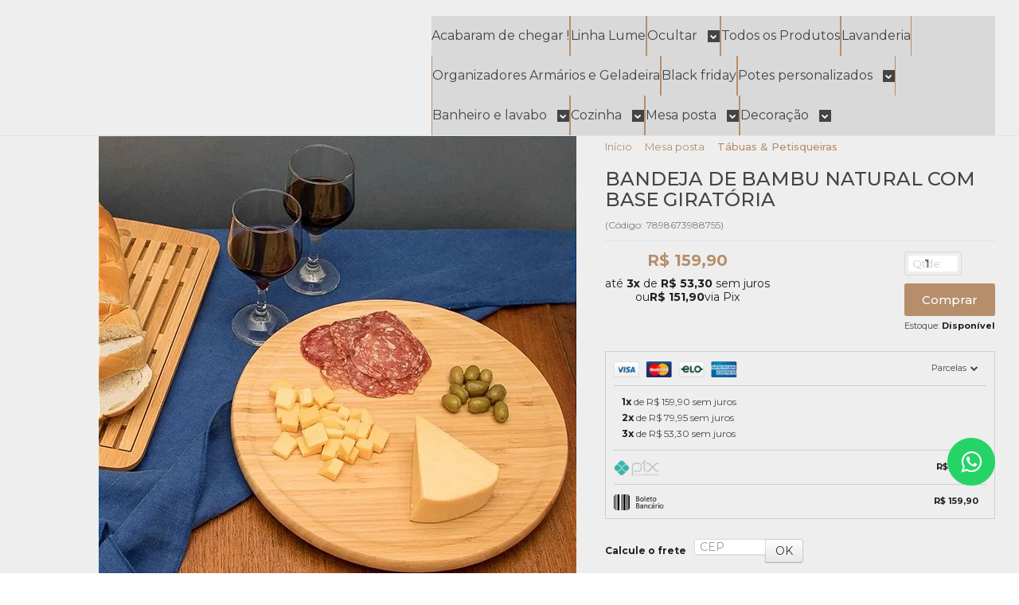

--- FILE ---
content_type: text/html; charset=utf-8
request_url: https://www.amordecasaecozinha.com.br/tabua-de-bambu-com-base-giratoria
body_size: 34435
content:

<!DOCTYPE html>
<html lang="pt-br">
  <head>
    <meta charset="utf-8">
    <meta content='width=device-width, initial-scale=1.0, maximum-scale=2.0' name='viewport' />
    <title>BANDEJA DE BAMBU NATURAL COM BASE GIRATÓRIA - A loja física Amor de Casa &amp; Cozinha foi criada em 2016, por mãe e filha apaixonadas por organização e decoração sempre em busca</title>
    <meta http-equiv="X-UA-Compatible" content="IE=edge">
    <meta name="generator" content="Loja Integrada" />

    <link rel="dns-prefetch" href="https://cdn.awsli.com.br/">
    <link rel="preconnect" href="https://cdn.awsli.com.br/">
    <link rel="preconnect" href="https://fonts.googleapis.com">
    <link rel="preconnect" href="https://fonts.gstatic.com" crossorigin>

    
  
      <meta property="og:url" content="https://www.amordecasaecozinha.com.br/tabua-de-bambu-com-base-giratoria" />
      <meta property="og:type" content="website" />
      <meta property="og:site_name" content="Amor de  Casa e Cozinha" />
      <meta property="og:locale" content="pt_BR" />
    
  <!-- Metadata para o facebook -->
  <meta property="og:type" content="website" />
  <meta property="og:title" content="BANDEJA DE BAMBU NATURAL COM BASE GIRATÓRIA" />
  <meta property="og:image" content="https://cdn.awsli.com.br/800x800/1216/1216170/produto/150384725/7f55537efd.jpg" />
  <meta name="twitter:card" content="product" />
  
  <meta name="twitter:domain" content="www.amordecasaecozinha.com.br" />
  <meta name="twitter:url" content="https://www.amordecasaecozinha.com.br/tabua-de-bambu-com-base-giratoria?utm_source=twitter&utm_medium=twitter&utm_campaign=twitter" />
  <meta name="twitter:title" content="BANDEJA DE BAMBU NATURAL COM BASE GIRATÓRIA" />
  <meta name="twitter:description" content="BANDEJA DE BAMBU COM BASE GIRATÓRIA Ideal para organizar temperos potes de mantimentos, bebidas, cosméticos e tudo que desejar! Sua versátilidade não tem límites. De bambu natura! As principais vantagens das peças de Bambu. O Bambu possue um agente natural antibacteriano que previne a proliferação de bactérias. Essa vantagem é essencial para que os utensílios de cozinha em bambu sejam a melhor escolha, já que combatem as bactérias presentes no acúmulo de alimentos! Sugere-se hidratar as peças de bambu a cada 60 dias com óleo míneral( Disponiveís nas Drogarias) Higienizar o mesmo com sabão neutro e esponja macia, evitando produtos abrasivos no processo de limpeza. Medidas: Bandeja : 33 x 5 cm Material: Bambu natural. Garantia dos produtos: Em condições normais de uso, este produto tem garantia de 30 dias contra defeitos de materiais e fabricação. Má conservação, manuseio inadequado, quedas ou quaisquer outras avarias produzidas pelo uso incorreto, a garantia oferecida perde a validade. 2400 3800 5080 6010 2010 6020" />
  <meta name="twitter:image" content="https://cdn.awsli.com.br/300x300/1216/1216170/produto/150384725/7f55537efd.jpg" />
  <meta name="twitter:label1" content="Código" />
  <meta name="twitter:data1" content="7898673988755" />
  <meta name="twitter:label2" content="Disponibilidade" />
  <meta name="twitter:data2" content="Disponível" />


    
  
    <script>
      setTimeout(function() {
        if (typeof removePageLoading === 'function') {
          removePageLoading();
        };
      }, 7000);
    </script>
  



    

  

    <link rel="canonical" href="https://www.amordecasaecozinha.com.br/tabua-de-bambu-com-base-giratoria" />
  



  <meta name="description" content="BANDEJA DE BAMBU COM BASE GIRATÓRIA Ideal para organizar temperos potes de mantimentos, bebidas, cosméticos e tudo que desejar! Sua versátilidade não tem límites. De bambu natura! As principais vantagens das peças de Bambu. O Bambu possue um agente natural antibacteriano que previne a proliferação de bactérias. Essa vantagem é essencial para que os utensílios de cozinha em bambu sejam a melhor escolha, já que combatem as bactérias presentes no acúmulo de alimentos! Sugere-se hidratar as peças de bambu a cada 60 dias com óleo míneral( Disponiveís nas Drogarias) Higienizar o mesmo com sabão neutro e esponja macia, evitando produtos abrasivos no processo de limpeza. Medidas: Bandeja : 33 x 5 cm Material: Bambu natural. Garantia dos produtos: Em condições normais de uso, este produto tem garantia de 30 dias contra defeitos de materiais e fabricação. Má conservação, manuseio inadequado, quedas ou quaisquer outras avarias produzidas pelo uso incorreto, a garantia oferecida perde a validade. 2400 3800 5080 6010 2010 6020" />
  <meta property="og:description" content="BANDEJA DE BAMBU COM BASE GIRATÓRIA Ideal para organizar temperos potes de mantimentos, bebidas, cosméticos e tudo que desejar! Sua versátilidade não tem límites. De bambu natura! As principais vantagens das peças de Bambu. O Bambu possue um agente natural antibacteriano que previne a proliferação de bactérias. Essa vantagem é essencial para que os utensílios de cozinha em bambu sejam a melhor escolha, já que combatem as bactérias presentes no acúmulo de alimentos! Sugere-se hidratar as peças de bambu a cada 60 dias com óleo míneral( Disponiveís nas Drogarias) Higienizar o mesmo com sabão neutro e esponja macia, evitando produtos abrasivos no processo de limpeza. Medidas: Bandeja : 33 x 5 cm Material: Bambu natural. Garantia dos produtos: Em condições normais de uso, este produto tem garantia de 30 dias contra defeitos de materiais e fabricação. Má conservação, manuseio inadequado, quedas ou quaisquer outras avarias produzidas pelo uso incorreto, a garantia oferecida perde a validade. 2400 3800 5080 6010 2010 6020" />







  <meta name="robots" content="index, follow" />



    
      
        <link rel="shortcut icon" href="https://cdn.awsli.com.br/1216/1216170/favicon/3b3a8ba521.png" />
      
      <link rel="icon" href="https://cdn.awsli.com.br/1216/1216170/favicon/3b3a8ba521.png" sizes="192x192">
    
    
      <meta name="theme-color" content="#498ED1">
    

    
      <link rel="stylesheet" href="https://cdn.awsli.com.br/production/static/loja/estrutura/v1/css/all.min.css?v=dfd2cc0" type="text/css">
    
    <!--[if lte IE 8]><link rel="stylesheet" href="https://cdn.awsli.com.br/production/static/loja/estrutura/v1/css/ie-fix.min.css" type="text/css"><![endif]-->
    <!--[if lte IE 9]><style type="text/css">.lateral-fulbanner { position: relative; }</style><![endif]-->

    
      <link rel="stylesheet" href="https://cdn.awsli.com.br/production/static/loja/estrutura/v1/css/tema-escuro.min.css?v=dfd2cc0" type="text/css">
    

    
    
      <link href="https://fonts.googleapis.com/css2?family=Open%20Sans:wght@300;400;600;700&display=swap" rel="stylesheet">
    

    
      <link rel="stylesheet" href="https://cdn.awsli.com.br/production/static/loja/estrutura/v1/css/bootstrap-responsive.css?v=dfd2cc0" type="text/css">
      <link rel="stylesheet" href="https://cdn.awsli.com.br/production/static/loja/estrutura/v1/css/style-responsive.css?v=dfd2cc0">
    

    <link rel="stylesheet" href="/tema.css?v=20251022-160249">

    

    <script type="text/javascript">
      var LOJA_ID = 1216170;
      var MEDIA_URL = "https://cdn.awsli.com.br/";
      var API_URL_PUBLIC = 'https://api.awsli.com.br/';
      
        var CARRINHO_PRODS = [];
      
      var ENVIO_ESCOLHIDO = 0;
      var ENVIO_ESCOLHIDO_CODE = 0;
      var CONTRATO_INTERNACIONAL = false;
      var CONTRATO_BRAZIL = !CONTRATO_INTERNACIONAL;
      var IS_STORE_ASYNC = true;
      var IS_CLIENTE_ANONIMO = false;
    </script>

    

    <!-- Editor Visual -->
    

    <script>
      

      const isPreview = JSON.parse(sessionStorage.getItem('preview', true));
      if (isPreview) {
        const url = location.href
        location.search === '' && url + (location.search = '?preview=None')
      }
    </script>

    
      <script src="https://cdn.awsli.com.br/production/static/loja/estrutura/v1/js/all.min.js?v=dfd2cc0"></script>
    
    <!-- HTML5 shim and Respond.js IE8 support of HTML5 elements and media queries -->
    <!--[if lt IE 9]>
      <script src="https://oss.maxcdn.com/html5shiv/3.7.2/html5shiv.min.js"></script>
      <script src="https://oss.maxcdn.com/respond/1.4.2/respond.min.js"></script>
    <![endif]-->

    <link rel="stylesheet" href="https://cdn.awsli.com.br/production/static/loja/estrutura/v1/css/slick.min.css" type="text/css">
    <script src="https://cdn.awsli.com.br/production/static/loja/estrutura/v1/js/slick.min.js?v=dfd2cc0"></script>
    <link rel="stylesheet" href="https://cdn.awsli.com.br/production/static/css/jquery.fancybox.min.css" type="text/css" />
    <script src="https://cdn.awsli.com.br/production/static/js/jquery/jquery.fancybox.pack.min.js"></script>

    
    

  
  <link rel="stylesheet" href="https://cdn.awsli.com.br/production/static/loja/estrutura/v1/css/imagezoom.min.css" type="text/css">
  <script src="https://cdn.awsli.com.br/production/static/loja/estrutura/v1/js/jquery.imagezoom.min.js"></script>

  <script type="text/javascript">
    var PRODUTO_ID = '150384725';
    var URL_PRODUTO_FRETE_CALCULAR = 'https://www.amordecasaecozinha.com.br/carrinho/frete';
    var variacoes = undefined;
    var grades = undefined;
    var imagem_grande = "https://cdn.awsli.com.br/2500x2500/1216/1216170/produto/150384725/7f55537efd.jpg";
    var produto_grades_imagens = {};
    var produto_preco_sob_consulta = false;
    var produto_preco = 159.90;
  </script>
  <script type="text/javascript" src="https://cdn.awsli.com.br/production/static/loja/estrutura/v1/js/produto.min.js?v=dfd2cc0"></script>
  <script type="text/javascript" src="https://cdn.awsli.com.br/production/static/loja/estrutura/v1/js/eventos-pixel-produto.min.js?v=dfd2cc0"></script>


    
      
        <!-- Facebook Pixel Code -->
<script>
!function(f,b,e,v,n,t,s){if(f.fbq)return;n=f.fbq=function(){n.callMethod?
n.callMethod.apply(n,arguments):n.queue.push(arguments)};if(!f._fbq)f._fbq=n;
n.push=n;n.loaded=!0;n.version='2.0';n.queue=[];t=b.createElement(e);t.async=!0;
t.src=v;s=b.getElementsByTagName(e)[0];s.parentNode.insertBefore(t,s)}(window,
document,'script','https://connect.facebook.net/en_US/fbevents.js');

fbq('init', '986295071769587');
fbq('track', "PageView");


  fbq('track', 'ViewContent', {
    
      content_type: 'product',
    
    content_ids: ['7898673988755'],
    content_name: 'BANDEJA DE BAMBU NATURAL COM BASE GIRATÓRIA',
    value: 159.90,
    currency: 'BRL'
  });



</script>
<noscript><img height="1" width="1" style="display:none"
src="https://www.facebook.com/tr?id=986295071769587&ev=PageView&noscript=1"
/></noscript>
<!-- End Facebook Pixel Code -->
      
        <script type="text/javascript">
  $(document).ready(function() {
    $('#comentarios-container').show();
    $('#comentarios-container #facebook_comments').append('<div class="fb-comments" data-href="http://www.amordecasaecozinha.com.br/tabua-de-bambu-com-base-giratoria" data-width="100%" data-numposts="3" data-colorscheme="light"></div>');
  });
</script>
      
        
      
        <!-- Facebook Pixel Code -->
<script>
  !function(f,b,e,v,n,t,s)
  {if(f.fbq)return;n=f.fbq=function(){n.callMethod?
  n.callMethod.apply(n,arguments):n.queue.push(arguments)};
  if(!f._fbq)f._fbq=n;n.push=n;n.loaded=!0;n.version='2.0';
  n.queue=[];t=b.createElement(e);t.async=!0;
  t.src=v;s=b.getElementsByTagName(e)[0];
  s.parentNode.insertBefore(t,s)}(window, document,'script',
  'https://connect.facebook.net/en_US/fbevents.js');

  var has_meta_app = true,
    li_fb_user_data = {};

  try {
    var user_session_identifier = $.cookie('li_user_session_identifier');

    if (!user_session_identifier) {
      user_session_identifier = uuidv4();

      $.cookie('li_user_session_identifier', user_session_identifier, {
        path: '/'
      });
    };
  } catch (err) { }
  
  fbq('init', '986295071769587', {
    country: 'br',
    external_id: user_session_identifier,
    ...li_fb_user_data
  }, {
    agent: 'li'
  });
  
  $(document).on('li_view_home', function(_, eventID) {
    fbq('track', 'PageView', {}, { eventID: eventID + '-PV' });
  });
  
  $(document).on('li_view_catalog', function(_, eventID) {
    fbq('track', 'PageView', {}, { eventID: eventID + '-PV' });
  });

  $(document).on('li_search', function(_, eventID, search_term) {
    var body = {
      search_string: search_term
    };

    fbq('track', 'Search', body, { eventID });
  });

  $(document).on('li_view_product', function(_, eventID, item) {
    fbq('track', 'PageView', {}, { eventID: eventID + '-PV' });
  
    var body = {
      content_ids: [item.item_sku],
      content_category: item.item_category,
      content_name: item.item_name,
      content_type: item.item_type,
      currency: 'BRL',
      value: item.price
    };

    fbq('track', 'ViewContent', body, { eventID });
  });
  
  $(document).on('li_view_cart', function(_, eventID, data) {
    fbq('track', 'PageView', {}, { eventID: eventID + '-PV' });
  });

  $(document).on('li_add_to_cart', function(_, eventID, data) {
    var value = 0;

    var contents = $.map(data.items, function(item) {
      value += item.price * item.quantity;

      return {
        id: item.item_sku,
        quantity: item.quantity
      };
    });

    var body = {
      contents,
      content_type: 'product',
      currency: 'BRL',
      value
    };

    fbq('track', 'AddToCart', body, { eventID });
  });

  $(document).on('li_view_checkout', function(_, eventID, data) {
    fbq('track', 'PageView', {}, { eventID: eventID + '-PV' });
  
    var contents = $.map(data.items, function(item) {
      return {
        id: item.item_sku,
        quantity: item.quantity
      };
    });

    var body = {
      contents,
      content_type: 'product',
      currency: 'BRL',
      num_items: contents.length,
      value: data.value
    };

    fbq('track', 'InitiateCheckout', body, { eventID });
  });
  
  $(document).on('li_login', function(_, eventID) {
    fbq('track', 'PageView', {}, { eventID: eventID + '-PV' });
  });

  $(document).on('li_purchase', function(_, eventID, data) {
    var contents = $.map(data.items, function(item) {
      return {
        id: item.item_sku,
        quantity: item.quantity
      };
    });

    var body = {
      contents,
      content_type: 'product',
      currency: 'BRL',
      num_items: contents.length,
      value: data.total_value,
      order_id: data.transaction_id
    };

    fbq('track', 'Purchase', body, { eventID });
  });
  
  $(document).on('li_view_page', function(_, eventID) {
    fbq('track', 'PageView', {}, { eventID: eventID + '-PV' });
  });

  $(document).on('li_view_purchase', function(_, eventID) {
    fbq('track', 'PageView', {}, { eventID: eventID + '-PV' });
  });

  $(document).on('li_view_wishlist', function(_, eventID) {
    fbq('track', 'PageView', {}, { eventID: eventID + '-PV' });
  });

  $(document).on('li_view_orders', function(_, eventID) {
    fbq('track', 'PageView', {}, { eventID: eventID + '-PV' });
  });

  $(document).on('li_view_account', function(_, eventID) {
    fbq('track', 'PageView', {}, { eventID: eventID + '-PV' });
  });

  $(document).on('li_view_others', function(_, eventID) {
    fbq('track', 'PageView', {}, { eventID: eventID + '-PV' });
  });
</script>
<noscript>
  <img height="1" width="1" style="display:none" 
       src="https://www.facebook.com/tr?id=986295071769587&ev=PageView&noscript=1"/>
</noscript>
<!-- End Facebook Pixel Code -->
      
        
      
        <!-- Global site tag (gtag.js) - Google Analytics -->
<script async src="https://www.googletagmanager.com/gtag/js?l=LIgtagDataLayer&id=G-LMFM3E1QKW"></script>
<script>
  window.LIgtagDataLayer = window.LIgtagDataLayer || [];
  function LIgtag(){LIgtagDataLayer.push(arguments);}
  LIgtag('js', new Date());

  LIgtag('set', {
    'currency': 'BRL',
    'country': 'BR'
  });
  LIgtag('config', 'G-LMFM3E1QKW');
  LIgtag('config', 'AW-16594578334');

  if(window.performance) {
    var timeSincePageLoad = Math.round(performance.now());
    LIgtag('event', 'timing_complete', {
      'name': 'load',
      'time': timeSincePageLoad
    });
  }

  $(document).on('li_view_home', function(_, eventID) {
    LIgtag('event', 'view_home');
  });

  $(document).on('li_select_product', function(_, eventID, data) {
    LIgtag('event', 'select_item', data);
  });

  $(document).on('li_start_contact', function(_, eventID, value) {
    LIgtag('event', 'start_contact', {
      value
    });
  });

  $(document).on('li_view_catalog', function(_, eventID) {
    LIgtag('event', 'view_catalog');
  });

  $(document).on('li_search', function(_, eventID, search_term) {
    LIgtag('event', 'search', {
      search_term
    });
  });

  $(document).on('li_filter_products', function(_, eventID, data) {
    LIgtag('event', 'filter_products', data);
  });

  $(document).on('li_sort_products', function(_, eventID, value) {
    LIgtag('event', 'sort_products', {
      value
    });
  });

  $(document).on('li_view_product', function(_, eventID, item) {
    LIgtag('event', 'view_item', {
      items: [item]
    });
  });

  $(document).on('li_select_variation', function(_, eventID, data) {
    LIgtag('event', 'select_variation', data);
  });

  $(document).on('li_calculate_shipping', function(_, eventID, data) {
    LIgtag('event', 'calculate_shipping', {
      zipcode: data.zipcode
    });
  });

  $(document).on('li_view_cart', function(_, eventID, data) {
    LIgtag('event', 'view_cart', data);
  });

  $(document).on('li_add_to_cart', function(_, eventID, data) {
    LIgtag('event', 'add_to_cart', {
      items: data.items
    });
  });

  $(document).on('li_apply_coupon', function(_, eventID, value) {
    LIgtag('event', 'apply_coupon', {
      value
    });
  });

  $(document).on('li_change_quantity', function(_, eventID, item) {
    LIgtag('event', 'change_quantity', {
      items: [item]
    });
  });

  $(document).on('li_remove_from_cart', function(_, eventID, item) {
    LIgtag('event', 'remove_from_cart', {
      items: [item]
    });
  });

  $(document).on('li_return_home', function(_, eventID) {
    LIgtag('event', 'return_home');
  });

  $(document).on('li_view_checkout', function(_, eventID, data) {
    LIgtag('event', 'begin_checkout', data);
  });

  $(document).on('li_login', function(_, eventID) {
    LIgtag('event', 'login');
  });

  $(document).on('li_change_address', function(_, eventID, value) {
    LIgtag('event', 'change_address', {
      value
    });
  });

  $(document).on('li_change_shipping', function(_, eventID, data) {
    LIgtag('event', 'add_shipping_info', data);
  });

  $(document).on('li_change_payment', function(_, eventID, data) {
    LIgtag('event', 'add_payment_info', data);
  });

  $(document).on('li_start_purchase', function(_, eventID) {
    LIgtag('event', 'start_purchase');
  });

  $(document).on('li_checkout_error', function(_, eventID, value) {
    LIgtag('event', 'checkout_error', {
      value
    });
  });

  $(document).on('li_purchase', function(_, eventID, data) {
    LIgtag('event', 'purchase', data);

    
      LIgtag('event', 'conversion', {
        send_to: 'AW-16594578334/pmHcCKPG1LYZEJ7X9Og9',
        value: data.value,
        currency: data.currency,
        transaction_id: data.transaction_id
      });
    
  });
</script>
      
        <script>
  (function(i,s,o,g,r,a,m){i['GoogleAnalyticsObject']=r;i[r]=i[r]||function(){
  (i[r].q=i[r].q||[]).push(arguments)},i[r].l=1*new Date();a=s.createElement(o),
  m=s.getElementsByTagName(o)[0];a.async=1;a.src=g;m.parentNode.insertBefore(a,m)
  })(window,document,'script','//www.google-analytics.com/analytics.js','ga');

  ga('create', 'UA-164976291-1', document.domain.replace(/^(www|store|loja)\./,''));
  ga('require', 'displayfeatures');
  
  
    ga('set', 'ecomm_prodid', '7898673988755');
    ga('set', 'ecomm_pagetype', 'product');
    
      ga('set', 'ecomm_totalvalue', '159.9');
    
  
  
  
  ga('send', 'pageview');
</script>

      
    

    
<script>
  var url = '/_events/api/setEvent';

  var sendMetrics = function(event, user = {}) {
    var unique_identifier = uuidv4();

    try {
      var data = {
        request: {
          id: unique_identifier,
          environment: 'production'
        },
        store: {
          id: 1216170,
          name: 'Amor de  Casa e Cozinha',
          test_account: false,
          has_meta_app: window.has_meta_app ?? false,
          li_search: true
        },
        device: {
          is_mobile: /Mobi/.test(window.navigator.userAgent),
          user_agent: window.navigator.userAgent,
          ip: '###device_ip###'
        },
        page: {
          host: window.location.hostname,
          path: window.location.pathname,
          search: window.location.search,
          type: 'product',
          title: document.title,
          referrer: document.referrer
        },
        timestamp: '###server_timestamp###',
        user_timestamp: new Date().toISOString(),
        event,
        origin: 'store'
      };

      if (window.performance) {
        var [timing] = window.performance.getEntriesByType('navigation');

        data['time'] = {
          server_response: Math.round(timing.responseStart - timing.requestStart)
        };
      }

      var _user = {},
          user_email_cookie = $.cookie('user_email'),
          user_data_cookie = $.cookie('LI-UserData');

      if (user_email_cookie) {
        var user_email = decodeURIComponent(user_email_cookie);

        _user['email'] = user_email;
      }

      if (user_data_cookie) {
        var user_data = JSON.parse(user_data_cookie);

        _user['logged'] = user_data.logged;
        _user['id'] = user_data.id ?? undefined;
      }

      $.each(user, function(key, value) {
        _user[key] = value;
      });

      if (!$.isEmptyObject(_user)) {
        data['user'] = _user;
      }

      try {
        var session_identifier = $.cookie('li_session_identifier');

        if (!session_identifier) {
          session_identifier = uuidv4();
        };

        var expiration_date = new Date();

        expiration_date.setTime(expiration_date.getTime() + (30 * 60 * 1000)); // 30 minutos

        $.cookie('li_session_identifier', session_identifier, {
          expires: expiration_date,
          path: '/'
        });

        data['session'] = {
          id: session_identifier
        };
      } catch (err) { }

      try {
        var user_session_identifier = $.cookie('li_user_session_identifier');

        if (!user_session_identifier) {
          user_session_identifier = uuidv4();

          $.cookie('li_user_session_identifier', user_session_identifier, {
            path: '/'
          });
        };

        data['user_session'] = {
          id: user_session_identifier
        };
      } catch (err) { }

      var _cookies = {},
          fbc = $.cookie('_fbc'),
          fbp = $.cookie('_fbp');

      if (fbc) {
        _cookies['fbc'] = fbc;
      }

      if (fbp) {
        _cookies['fbp'] = fbp;
      }

      if (!$.isEmptyObject(_cookies)) {
        data['session']['cookies'] = _cookies;
      }

      try {
        var ab_test_cookie = $.cookie('li_ab_test_running');

        if (ab_test_cookie) {
          var ab_test = JSON.parse(atob(ab_test_cookie));

          if (ab_test.length) {
            data['store']['ab_test'] = ab_test;
          }
        }
      } catch (err) { }

      var _utm = {};

      $.each(sessionStorage, function(key, value) {
        if (key.startsWith('utm_')) {
          var name = key.split('_')[1];

          _utm[name] = value;
        }
      });

      if (!$.isEmptyObject(_utm)) {
        data['session']['utm'] = _utm;
      }

      var controller = new AbortController();

      setTimeout(function() {
        controller.abort();
      }, 5000);

      fetch(url, {
        keepalive: true,
        method: 'POST',
        headers: {
          'Content-Type': 'application/json'
        },
        body: JSON.stringify({ data }),
        signal: controller.signal
      });
    } catch (err) { }

    return unique_identifier;
  }
</script>

    
<script>
  (function() {
    var initABTestHandler = function() {
      try {
        if ($.cookie('li_ab_test_running')) {
          return
        };
        var running_tests = [];

        
        
        
        

        var running_tests_to_cookie = JSON.stringify(running_tests);
        running_tests_to_cookie = btoa(running_tests_to_cookie);
        $.cookie('li_ab_test_running', running_tests_to_cookie, {
          path: '/'
        });

        
        if (running_tests.length > 0) {
          setTimeout(function() {
            $.ajax({
              url: "/conta/status"
            });
          }, 500);
        };

      } catch (err) { }
    }
    setTimeout(initABTestHandler, 500);
  }());
</script>

    
<script>
  $(function() {
    // Clicar em um produto
    $('.listagem-item').click(function() {
      var row, column;

      var $list = $(this).closest('[data-produtos-linha]'),
          index = $(this).closest('li').index();

      if($list.find('.listagem-linha').length === 1) {
        var productsPerRow = $list.data('produtos-linha');

        row = Math.floor(index / productsPerRow) + 1;
        column = (index % productsPerRow) + 1;
      } else {
        row = $(this).closest('.listagem-linha').index() + 1;
        column = index + 1;
      }

      var body = {
        item_id: $(this).attr('data-id'),
        item_sku: $(this).find('.produto-sku').text(),
        item_name: $(this).find('.nome-produto').text().trim(),
        item_row: row,
        item_column: column
      };

      var eventID = sendMetrics({
        type: 'event',
        name: 'select_product',
        data: body
      });

      $(document).trigger('li_select_product', [eventID, body]);
    });

    // Clicar no "Fale Conosco"
    $('#modalContato').on('show', function() {
      var value = 'Fale Conosco';

      var eventID = sendMetrics({
        type: 'event',
        name: 'start_contact',
        data: { text: value }
      });

      $(document).trigger('li_start_contact', [eventID, value]);
    });

    // Clicar no WhatsApp
    $('.li-whatsapp a').click(function() {
      var value = 'WhatsApp';

      var eventID = sendMetrics({
        type: 'event',
        name: 'start_contact',
        data: { text: value }
      });

      $(document).trigger('li_start_contact', [eventID, value]);
    });

    
      // Visualizar o produto
      var body = {
        item_id: '150384725',
        item_sku: '7898673988755',
        item_name: 'BANDEJA DE BAMBU NATURAL COM BASE GIRATÓRIA',
        item_category: 'Tábuas &amp; Petisqueiras',
        item_type: 'product',
        
          full_price: 159.90,
          promotional_price: null,
          price: 159.90,
        
        quantity: 1
      };

      var params = new URLSearchParams(window.location.search),
          recommendation_shelf = null,
          recommendation = {};

      if (
        params.has('recomendacao_id') &&
        params.has('email_ref') &&
        params.has('produtos_recomendados')
      ) {
        recommendation['email'] = {
          id: params.get('recomendacao_id'),
          email_id: params.get('email_ref'),
          products: $.map(params.get('produtos_recomendados').split(','), function(value) {
            return parseInt(value)
          })
        };
      }

      if (recommendation_shelf) {
        recommendation['shelf'] = recommendation_shelf;
      }

      if (!$.isEmptyObject(recommendation)) {
        body['recommendation'] = recommendation;
      }

      var eventID = sendMetrics({
        type: 'pageview',
        name: 'view_product',
        data: body
      });

      $(document).trigger('li_view_product', [eventID, body]);

      // Calcular frete
      $('#formCalcularCep').submit(function() {
        $(document).ajaxSuccess(function(event, xhr, settings) {
          try {
            var url = new URL(settings.url);

            if(url.pathname !== '/carrinho/frete') return;

            var data = xhr.responseJSON;

            if(data.error) return;

            var params = url.searchParams;

            var body = {
              zipcode: params.get('cep'),
              deliveries: $.map(data, function(delivery) {
                if(delivery.msgErro) return;

                return {
                  id: delivery.id,
                  name: delivery.name,
                  price: delivery.price,
                  delivery_time: delivery.deliveryTime
                };
              })
            };

            var eventID = sendMetrics({
              type: 'event',
              name: 'calculate_shipping',
              data: body
            });

            $(document).trigger('li_calculate_shipping', [eventID, body]);

            $(document).off('ajaxSuccess');
          } catch(error) {}
        });
      });

      // Visualizar compre junto
      $(document).on('buy_together_ready', function() {
        var $buyTogether = $('.compre-junto');

        var observer = new IntersectionObserver(function(entries) {
          entries.forEach(function(entry) {
            if(entry.isIntersecting) {
              var body = {
                title: $buyTogether.find('.compre-junto__titulo').text(),
                id: $buyTogether.data('id'),
                items: $buyTogether.find('.compre-junto__produto').map(function() {
                  var $product = $(this);

                  return {
                    item_id: $product.attr('data-id'),
                    item_sku: $product.attr('data-code'),
                    item_name: $product.find('.compre-junto__nome').text(),
                    full_price: $product.find('.compre-junto__preco--regular').data('price') || null,
                    promotional_price: $product.find('.compre-junto__preco--promocional').data('price') || null
                  };
                }).get()
              };

              var eventID = sendMetrics({
                type: 'event',
                name: 'view_buy_together',
                data: body
              });

              $(document).trigger('li_view_buy_together', [eventID, body]);

              observer.disconnect();
            }
          });
        }, { threshold: 1.0 });

        observer.observe($buyTogether.get(0));

        $('.compre-junto__atributo--grade').click(function(event) {
          if(!event.originalEvent) return;

          var body = {
            grid_name: $(this).closest('.compre-junto__atributos').data('grid'),
            variation_name: $(this).data('variation')
          };

          var eventID = sendMetrics({
            type: 'event',
            name: 'select_buy_together_variation',
            data: body
          });

          $(document).trigger('li_select_buy_together_variation', [eventID, body]);
        });

        $('.compre-junto__atributo--lista').change(function(event) {
          if(!event.originalEvent) return;

          var $selectedOption = $(this).find('option:selected');

          if(!$selectedOption.is('[value]')) return;

          var body = {
            grid_name: $(this).closest('.compre-junto__atributos').data('grid'),
            variation_name: $selectedOption.text()
          };

          var eventID = sendMetrics({
            type: 'event',
            name: 'select_buy_together_variation',
            data: body
          });

          $(document).trigger('li_select_buy_together_variation', [eventID, body]);
        });
      });

      // Selecionar uma variação
      $('.atributo-item').click(function(event) {
        if(!event.originalEvent) return;

        var body = {
          grid_name: $(this).data('grade-nome'),
          variation_name: $(this).data('variacao-nome')
        };

        var eventID = sendMetrics({
          type: 'event',
          name: 'select_variation',
          data: body
        });

        $(document).trigger('li_select_variation', [eventID, body]);
      });
    
  });
</script>


    
	<!-- Código do cabecalho -->
  
      <meta name="facebook-domain-verification" content="iozz715wf2hs76savp62n51m3o2wbz" />
  

	<!-- pins_tag_script_2 -->
  
      
    <!-- Pinterest Tag -->
    <script>
        function e(){var e=document.querySelector("div.breadcrumbs ul li:last-of-type");return(e?e.textContent:"").trim()}function t(e){return e&&e.searchParams.has("q")}function r(){var e="/carrinho/index";if(window.location.href.slice(-15)===e){var t={currency:"BRL",line_items:[]},r=window.sessionStorage.carrinho_minicart||"{}",i=JSON.parse(r);if(i.items)for(var o=0;o<i.items.length;o++){var n=i.items[o];if(n){var c=n.categoriesId||[],a=c.length>0?c[c.length-1]:"Inicio";t.line_items.push({product_id:n.id,product_name:n.name,product_quantity:n.quantity,product_price:n.price?n.price.sellingPrice:"",product_category:a})}}for(var u=0,d=0;d<t.line_items.length;d++)u+=t.line_items[d].product_price*t.line_items[d].product_quantity;t.value=Number(u.toFixed(2)),window.pintrk("track","addtocart",t)}}function i(e){var t=/produto\/(\d+)\//.exec(e);return t?Number(t[1]):null}function o(){var e,t,r=(e=window.location.href,(t=/checkout\/(\d+)\/finalizacao$/.exec(e))?Number(t[1]):null);if(r){for(var o={currency:"BRL",order_id:r,event_id:r},n=[],c=document.querySelectorAll("div.resumo-compra tbody tr"),a=0;a<c.length;a++){var u=c[a].querySelector("div.produto-info");if(u){var d=c[a].querySelectorAll("td"),l=d[0].querySelector("img"),p=l?i(l.src):null,s=u.querySelector("ul").textContent.trim().split(/\s+/);n.push({product_id:p||(s&&s.length>1&&s[0].startsWith("SKU")?s[1]:null),product_name:u.childNodes[0].textContent.trim(),product_quantity:d[2].textContent.trim(),product_price:d[3].textContent.trim()})}}for(var m,w=0,_=0;_<n.length;_++)w+=(m=n[_].product_price,parseFloat(m.replace(/\./g,"").replace(",",""))/100*n[_].product_quantity);o.value=Number(w.toFixed(2)),o.line_items=n,window.pintrk("track","checkout",o)}}!function(e){if(!window.pintrk){window.pintrk=function(){window.pintrk.queue.push(Array.prototype.slice.call(arguments))};var t=window.pintrk;t.queue=[],t.version="3.0";var r=document.createElement("script");r.async=!0,r.src=e;var i=document.getElementsByTagName("script")[0];i.parentNode.insertBefore(r,i)}}("https://s.pinimg.com/ct/core.js"),pintrk("set",{np:"loja-pinterest-app"}),pintrk("load","2612963906006");var n=function(){for(var e=document.cookie.split(";"),t={noticeCookie:!1,userEmailHash:null},r=0;r<e.length;r+=1)if(e[r]){var i=e[r].split("=")||[];i[0]&&"AvisoCookie"===i[0].trim()&&(t.noticeCookie=!0),i[0]&&"user_email"===i[0].trim()&&i[1]&&(t.userEmailHash=decodeURIComponent(i[1]))}return document.getElementById("avisoCookies")||(t.noticeCookie=!0),t}();pintrk("setconsent",n.noticeCookie),pintrk("set",{em:n.userEmailHash}),window.addEventListener("load",(function(){var i,n,c;pintrk("page"),n={},window.PRODUTO_ID&&(n.line_items=[{product_id:window.PRODUTO_ID,product_price:window.produto_preco,product_name:(i=document.querySelector(".nome-produto.titulo"),(i?i.textContent:"").trim()),product_category:e()}]),window.pintrk("track","pagevisit",n),t(c=new URL(window.location.href))&&window.pintrk("track","search",{search_query:c.searchParams.get("q")}),function(){var r=new URL(window.location.href);if(!window.PRODUTO_ID&&!t(r)){var i=e();i&&window.pintrk("track","viewcategory",{line_items:[{product_category:i}]})}}(),setTimeout(r,100),o()}));

    </script>
    <noscript>
        <img height="1" width="1" style="display:none;" alt=""
        src="https://ct.pinterest.com/v3/?event=init&tid=2612963906006&noscript=1" />
    </noscript>
    <!-- end Pinterest Tag -->
    
  

	<!-- pins_domain_claim -->
  
      <meta name="p:domain_verify" content="aa545b114a17bfd57dba7ebe517f6f1f" />
  

	<!-- GTM (Head) -->
  
      <!-- Google Tag Manager -->
<script>(function(w,d,s,l,i){w[l]=w[l]||[];w[l].push({'gtm.start':
new Date().getTime(),event:'gtm.js'});var f=d.getElementsByTagName(s)[0],
j=d.createElement(s),dl=l!='dataLayer'?'&l='+l:'';j.async=true;j.src=
'https://www.googletagmanager.com/gtm.js?id='+i+dl;f.parentNode.insertBefore(j,f);
})(window,document,'script','dataLayer','GTM-MGWX3NXG');</script>
<!-- End Google Tag Manager -->
  

	<!-- lojaintegrada-google-shopping -->
  
      <meta name="google-site-verification" content="yI6wRvgauBSec9oDMxMduwfiEItGXUvc3kMCrbvxe-w" />
  

	<!-- novopixelmeta2025 -->
  
      <!-- Meta Pixel Code -->
<script>
!function(f,b,e,v,n,t,s)
{if(f.fbq)return;n=f.fbq=function(){n.callMethod?
n.callMethod.apply(n,arguments):n.queue.push(arguments)};
if(!f._fbq)f._fbq=n;n.push=n;n.loaded=!0;n.version='2.0';
n.queue=[];t=b.createElement(e);t.async=!0;
t.src=v;s=b.getElementsByTagName(e)[0];
s.parentNode.insertBefore(t,s)}(window, document,'script',
'https://connect.facebook.net/en_US/fbevents.js');
fbq('init', '986295071769587');
fbq('track', 'PageView');
</script>
<noscript><img height="1" width="1" style="display:none"
src="https://www.facebook.com/tr?id=986295071769587&ev=PageView&noscript=1"
/></noscript>
<!-- End Meta Pixel Code -->
  

	<!-- merchant center top -->
  
      <meta name="google-site-verification" content="g-1bnTjMyKVMl60hrMN-MrRWGEeNYGE-LeZIf5QfKm8" />
  


    
      
        <link href="//cdn.awsli.com.br/temasv2/4436/__theme_custom.css?v=1753453612" rel="stylesheet" type="text/css">
<script src="//cdn.awsli.com.br/temasv2/4436/__theme_custom.js?v=1753453612"></script>
      
    

    
      <link rel="stylesheet" href="/avancado.css?v=20251022-160249" type="text/css" />
    

    
      
        <script defer async src="https://analytics.tiktok.com/i18n/pixel/sdk.js?sdkid=CGQ4QPJC77UEOM1TACK0"></script>
      

      
        <script type="text/javascript">
          !function (w, d, t) {
            w.TiktokAnalyticsObject=t;
            var ttq=w[t]=w[t]||[];
            ttq.methods=["page","track","identify","instances","debug","on","off","once","ready","alias","group","enableCookie","disableCookie"];
            ttq.setAndDefer=function(t,e){
              t[e]=function(){
                t.push([e].concat(Array.prototype.slice.call(arguments,0)))
              }
            }
            for(var i=0;i<ttq.methods.length;i++)
              ttq.setAndDefer(ttq,ttq.methods[i]);
          }(window, document, 'ttq');

          window.LI_TIKTOK_PIXEL_ENABLED = true;
        </script>
      

      
    

    
  <link rel="manifest" href="/manifest.json" />




  </head>
  <body class="pagina-produto produto-150384725 tema-transparente  ">
    <div id="fb-root"></div>
    
  
    <div id="full-page-loading">
      <div class="conteiner" style="height: 100%;">
        <div class="loading-placeholder-content">
          <div class="loading-placeholder-effect loading-placeholder-header"></div>
          <div class="loading-placeholder-effect loading-placeholder-body"></div>
        </div>
      </div>
      <script>
        var is_full_page_loading = true;
        function removePageLoading() {
          if (is_full_page_loading) {
            try {
              $('#full-page-loading').remove();
            } catch(e) {}
            try {
              var div_loading = document.getElementById('full-page-loading');
              if (div_loading) {
                div_loading.remove();
              };
            } catch(e) {}
            is_full_page_loading = false;
          };
        };
        $(function() {
          setTimeout(function() {
            removePageLoading();
          }, 1);
        });
      </script>
      <style>
        #full-page-loading { position: fixed; z-index: 9999999; margin: auto; top: 0; left: 0; bottom: 0; right: 0; }
        #full-page-loading:before { content: ''; display: block; position: fixed; top: 0; left: 0; width: 100%; height: 100%; background: rgba(255, 255, 255, .98); background: radial-gradient(rgba(255, 255, 255, .99), rgba(255, 255, 255, .98)); }
        .loading-placeholder-content { height: 100%; display: flex; flex-direction: column; position: relative; z-index: 1; }
        .loading-placeholder-effect { background-color: #F9F9F9; border-radius: 5px; width: 100%; animation: pulse-loading 1.5s cubic-bezier(0.4, 0, 0.6, 1) infinite; }
        .loading-placeholder-content .loading-placeholder-body { flex-grow: 1; margin-bottom: 30px; }
        .loading-placeholder-content .loading-placeholder-header { height: 20%; min-height: 100px; max-height: 200px; margin: 30px 0; }
        @keyframes pulse-loading{50%{opacity:.3}}
      </style>
    </div>
  



    
      
        




<div class="barra-inicial fundo-secundario">
  <div class="conteiner">
    <div class="row-fluid">
      <div class="lista-redes span3 hidden-phone">
        
          <ul>
            
              <li>
                <a href="https://facebook.com/amordecasaecozinhaitu/" target="_blank" aria-label="Siga nos no Facebook"><i class="icon-facebook"></i></a>
              </li>
            
            
            
            
            
              <li>
                <a href="https://instagram.com/amordecasaecozinha/" target="_blank" aria-label="Siga nos no Instagram"><i class="icon-instagram"></i></a>
              </li>
            
            
            
          </ul>
        
      </div>
      <div class="canais-contato span9">
        <ul>
          <li class="hidden-phone">
            <a href="#modalContato" data-toggle="modal" data-target="#modalContato">
              <i class="icon-comment"></i>
              Fale Conosco
            </a>
          </li>
          
            <li>
              <span>
                <i class="icon-phone"></i>Telefone: (11) 91513-2637
              </span>
            </li>
          
          
            <li class="tel-whatsapp">
              <span>
                <i class="fa fa-whatsapp"></i>Whatsapp: (11) 91513-2637
              </span>
            </li>
          
          
        </ul>
      </div>
    </div>
  </div>
</div>

      
    

    <div class="conteiner-principal">
      
        
          
<div id="cabecalho">

  <div class="atalhos-mobile visible-phone fundo-secundario borda-principal">
    <ul>

      <li><a href="https://www.amordecasaecozinha.com.br/" class="icon-home"> </a></li>
      
      <li class="fundo-principal"><a href="https://www.amordecasaecozinha.com.br/carrinho/index" class="icon-shopping-cart"> </a></li>
      
      
        <li class="menu-user-logged" style="display: none;"><a href="https://www.amordecasaecozinha.com.br/conta/logout" class="icon-signout menu-user-logout"> </a></li>
      
      
      <li><a href="https://www.amordecasaecozinha.com.br/conta/index" class="icon-user"> </a></li>
      
      <li class="vazia"><span>&nbsp;</span></li>

    </ul>
  </div>

  <div class="conteiner">
    <div class="row-fluid">
      <div class="span3">
        <h2 class="logo cor-secundaria">
          <a href="https://www.amordecasaecozinha.com.br/" title="Amor de  Casa e Cozinha">
            
            <img src="https://cdn.awsli.com.br/400x300/1216/1216170/logo/f3a9784e7c.png" alt="Amor de  Casa e Cozinha" />
            
          </a>
        </h2>


      </div>

      <div class="conteudo-topo span9">
        <div class="superior row-fluid hidden-phone">
          <div class="span8">
            
              
                <div class="btn-group menu-user-logged" style="display: none;">
                  <a href="https://www.amordecasaecozinha.com.br/conta/index" class="botao secundario pequeno dropdown-toggle" data-toggle="dropdown">
                    Olá, <span class="menu-user-name"></span>
                    <span class="icon-chevron-down"></span>
                  </a>
                  <ul class="dropdown-menu">
                    <li>
                      <a href="https://www.amordecasaecozinha.com.br/conta/index" title="Minha conta">Minha conta</a>
                    </li>
                    
                      <li>
                        <a href="https://www.amordecasaecozinha.com.br/conta/pedido/listar" title="Minha conta">Meus pedidos</a>
                      </li>
                    
                    <li>
                      <a href="https://www.amordecasaecozinha.com.br/conta/favorito/listar" title="Meus favoritos">Meus favoritos</a>
                    </li>
                    <li>
                      <a href="https://www.amordecasaecozinha.com.br/conta/logout" title="Sair" class="menu-user-logout">Sair</a>
                    </li>
                  </ul>
                </div>
              
              
                <a href="https://www.amordecasaecozinha.com.br/conta/login" class="bem-vindo cor-secundaria menu-user-welcome">
                  Bem-vindo, <span class="cor-principal">identifique-se</span> para fazer pedidos
                </a>
              
            
          </div>
          <div class="span4">
            <ul class="acoes-conta borda-alpha">
              
                <li>
                  <i class="icon-list fundo-principal"></i>
                  <a href="https://www.amordecasaecozinha.com.br/conta/pedido/listar" class="cor-secundaria">Meus Pedidos</a>
                </li>
              
              
                <li>
                  <i class="icon-user fundo-principal"></i>
                  <a href="https://www.amordecasaecozinha.com.br/conta/index" class="cor-secundaria">Minha Conta</a>
                </li>
              
            </ul>
          </div>
        </div>

        <div class="inferior row-fluid ">
          <div class="span8 busca-mobile">
            <a href="javascript:;" class="atalho-menu visible-phone icon-th botao principal"> </a>

            <div class="busca borda-alpha">
              <form id="form-buscar" action="/buscar" method="get">
                <input id="auto-complete" type="text" name="q" placeholder="Digite o que você procura" value="" autocomplete="off" maxlength="255" />
                <button class="botao botao-busca icon-search fundo-secundario" aria-label="Buscar"></button>
              </form>
            </div>

          </div>

          
            <div class="span4 hidden-phone">
              

  <div class="carrinho vazio">
    
      <a href="https://www.amordecasaecozinha.com.br/carrinho/index">
        <i class="icon-shopping-cart fundo-principal"></i>
        <strong class="qtd-carrinho titulo cor-secundaria" style="display: none;">0</strong>
        <span style="display: none;">
          
            <b class="titulo cor-secundaria"><span>Meu Carrinho</span></b>
          
          <span class="cor-secundaria">Produtos adicionados</span>
        </span>
        
          <span class="titulo cor-secundaria vazio-text">Carrinho vazio</span>
        
      </a>
    
    <div class="carrinho-interno-ajax"></div>
  </div>
  
<div class="minicart-placeholder" style="display: none;">
  <div class="carrinho-interno borda-principal">
    <ul>
      <li class="minicart-item-modelo">
        
          <div class="preco-produto com-promocao destaque-preco ">
            <div>
              <s class="preco-venda">
                R$ --PRODUTO_PRECO_DE--
              </s>
              <strong class="preco-promocional cor-principal">
                R$ --PRODUTO_PRECO_POR--
              </strong>
            </div>
          </div>
        
        <a data-href="--PRODUTO_URL--" class="imagem-produto">
          <img data-src="https://cdn.awsli.com.br/64x64/--PRODUTO_IMAGEM--" alt="--PRODUTO_NOME--" />
        </a>
        <a data-href="--PRODUTO_URL--" class="nome-produto cor-secundaria">
          --PRODUTO_NOME--
        </a>
        <div class="produto-sku hide">--PRODUTO_SKU--</div>
      </li>
    </ul>
    <div class="carrinho-rodape">
      <span class="carrinho-info">
        
          <i>--CARRINHO_QUANTIDADE-- produto no carrinho</i>
        
        
          
            <span class="carrino-total">
              Total: <strong class="titulo cor-principal">R$ --CARRINHO_TOTAL_ITENS--</strong>
            </span>
          
        
      </span>
      <a href="https://www.amordecasaecozinha.com.br/carrinho/index" class="botao principal">
        
          <i class="icon-shopping-cart"></i>Ir para o carrinho
        
      </a>
    </div>
  </div>
</div>



            </div>
          
        </div>

      </div>
    </div>
    


  
    
      
<div class="menu superior">
  <ul class="nivel-um">
    


    

  


    
      <li class="categoria-id-18180695  borda-principal">
        <a href="https://www.amordecasaecozinha.com.br/acabaram-de-chegar" title="Acabaram de chegar !">
          <strong class="titulo cor-secundaria">Acabaram de chegar !</strong>
          
        </a>
        
      </li>
    
      <li class="categoria-id-23680626  borda-principal">
        <a href="https://www.amordecasaecozinha.com.br/linha-lume" title="Linha Lume">
          <strong class="titulo cor-secundaria">Linha Lume</strong>
          
        </a>
        
      </li>
    
      <li class="categoria-id-22869079 com-filho borda-principal">
        <a href="https://www.amordecasaecozinha.com.br/ocultar" title="Ocultar">
          <strong class="titulo cor-secundaria">Ocultar</strong>
          
            <i class="icon-chevron-down fundo-secundario"></i>
          
        </a>
        
          <ul class="nivel-dois borda-alpha">
            

  <li class="categoria-id-22869031 ">
    <a href="https://www.amordecasaecozinha.com.br/carrinho-produto" title="Carrinho produto">
      
      Carrinho produto
    </a>
    
  </li>


          </ul>
        
      </li>
    
      <li class="categoria-id-4535433  borda-principal">
        <a href="https://www.amordecasaecozinha.com.br/todos-os-produtos" title="Todos os Produtos">
          <strong class="titulo cor-secundaria">Todos os Produtos</strong>
          
        </a>
        
      </li>
    
      <li class="categoria-id-19109971  borda-principal">
        <a href="https://www.amordecasaecozinha.com.br/lavanderia" title="Lavanderia">
          <strong class="titulo cor-secundaria">Lavanderia</strong>
          
        </a>
        
      </li>
    
      <li class="categoria-id-18122155  borda-principal">
        <a href="https://www.amordecasaecozinha.com.br/organizadores-" title="Organizadores Armários e Geladeira">
          <strong class="titulo cor-secundaria">Organizadores Armários e Geladeira</strong>
          
        </a>
        
      </li>
    
      <li class="categoria-id-9795316  borda-principal">
        <a href="https://www.amordecasaecozinha.com.br/outlet" title="Black friday">
          <strong class="titulo cor-secundaria">Black friday</strong>
          
        </a>
        
      </li>
    
      <li class="categoria-id-16912723 com-filho borda-principal">
        <a href="https://www.amordecasaecozinha.com.br/colecoes-" title="Potes personalizados">
          <strong class="titulo cor-secundaria">Potes personalizados</strong>
          
            <i class="icon-chevron-down fundo-secundario"></i>
          
        </a>
        
          <ul class="nivel-dois borda-alpha">
            

  <li class="categoria-id-18122398 ">
    <a href="https://www.amordecasaecozinha.com.br/potes-borossilicato-tampa-de-bambu" title="Borossilicato tampa Bambu">
      
      Borossilicato tampa Bambu
    </a>
    
  </li>

  <li class="categoria-id-23684679 ">
    <a href="https://www.amordecasaecozinha.com.br/potes-duo-lock" title="Potes Duo Lock">
      
      Potes Duo Lock
    </a>
    
  </li>

  <li class="categoria-id-18122417 ">
    <a href="https://www.amordecasaecozinha.com.br/potes-linha-seal" title="Potes Herméticos Seal">
      
      Potes Herméticos Seal
    </a>
    
  </li>

  <li class="categoria-id-18720119 ">
    <a href="https://www.amordecasaecozinha.com.br/potes-para-temperos" title="Potes para temperos">
      
      Potes para temperos
    </a>
    
  </li>


          </ul>
        
      </li>
    
      <li class="categoria-id-4040388 com-filho borda-principal">
        <a href="https://www.amordecasaecozinha.com.br/categoria/banheiro-e-lavabo.html" title="Banheiro e lavabo">
          <strong class="titulo cor-secundaria">Banheiro e lavabo</strong>
          
            <i class="icon-chevron-down fundo-secundario"></i>
          
        </a>
        
          <ul class="nivel-dois borda-alpha">
            

  <li class="categoria-id-4040394 ">
    <a href="https://www.amordecasaecozinha.com.br/categoria/difusores-e-sabonetes.html" title="Promoção">
      
      Promoção
    </a>
    
  </li>

  <li class="categoria-id-4040395 ">
    <a href="https://www.amordecasaecozinha.com.br/categoria/toalhas-e-tapetes.html" title="Toalhas e tapetes">
      
      Toalhas e tapetes
    </a>
    
  </li>

  <li class="categoria-id-4074243 ">
    <a href="https://www.amordecasaecozinha.com.br/utensilios-e-decoracoes" title="Utensílios e Decorações">
      
      Utensílios e Decorações
    </a>
    
  </li>


          </ul>
        
      </li>
    
      <li class="categoria-id-3859513 com-filho borda-principal">
        <a href="https://www.amordecasaecozinha.com.br/cozinha" title="Cozinha">
          <strong class="titulo cor-secundaria">Cozinha</strong>
          
            <i class="icon-chevron-down fundo-secundario"></i>
          
        </a>
        
          <ul class="nivel-dois borda-alpha">
            

  <li class="categoria-id-6666725 ">
    <a href="https://www.amordecasaecozinha.com.br/garrafas-termicas" title="Cafeteiras bules e Garrafas Térmicas">
      
      Cafeteiras bules e Garrafas Térmicas
    </a>
    
  </li>

  <li class="categoria-id-4074061 ">
    <a href="https://www.amordecasaecozinha.com.br/latas-potes" title="Latas e Potes">
      
      Latas e Potes
    </a>
    
  </li>

  <li class="categoria-id-20639370 ">
    <a href="https://www.amordecasaecozinha.com.br/organizador-de-gavetas-multiuso" title="Organizador de gavetas multiuso">
      
      Organizador de gavetas multiuso
    </a>
    
  </li>

  <li class="categoria-id-17799915 ">
    <a href="https://www.amordecasaecozinha.com.br/organizadores-multiuso" title="organizadores multiúso">
      
      organizadores multiúso
    </a>
    
  </li>

  <li class="categoria-id-17492122 ">
    <a href="https://www.amordecasaecozinha.com.br/panos-de-prato" title="Panos de prato e Toalhas">
      
      Panos de prato e Toalhas
    </a>
    
  </li>

  <li class="categoria-id-20405104 ">
    <a href="https://www.amordecasaecozinha.com.br/utensilios-para-cozinhar" title="Utensílios para cozinhar">
      
      Utensílios para cozinhar
    </a>
    
  </li>

  <li class="categoria-id-4073818 ">
    <a href="https://www.amordecasaecozinha.com.br/utilidades" title="Utilidades">
      
      Utilidades
    </a>
    
  </li>

  <li class="categoria-id-21484883 ">
    <a href="https://www.amordecasaecozinha.com.br/vidros-e-cristais" title="Vidros e Cristais">
      
      Vidros e Cristais
    </a>
    
  </li>


          </ul>
        
      </li>
    
      <li class="categoria-id-4000232 com-filho borda-principal">
        <a href="https://www.amordecasaecozinha.com.br/mesa-posta" title="Mesa posta">
          <strong class="titulo cor-secundaria">Mesa posta</strong>
          
            <i class="icon-chevron-down fundo-secundario"></i>
          
        </a>
        
          <ul class="nivel-dois borda-alpha">
            

  <li class="categoria-id-6997980 ">
    <a href="https://www.amordecasaecozinha.com.br/guardanapos-e-sousplat" title="Americanos, Sousplat Guardanapos">
      
      Americanos, Sousplat Guardanapos
    </a>
    
  </li>

  <li class="categoria-id-7783230 ">
    <a href="https://www.amordecasaecozinha.com.br/bowls-travessas" title="Bowls &amp; Travessas">
      
      Bowls &amp; Travessas
    </a>
    
  </li>

  <li class="categoria-id-7851246 ">
    <a href="https://www.amordecasaecozinha.com.br/centro-de-mesa" title="Fruteiras e Centros de mesa">
      
      Fruteiras e Centros de mesa
    </a>
    
  </li>

  <li class="categoria-id-18180708 ">
    <a href="https://www.amordecasaecozinha.com.br/jarras-tacas-e-copos" title="Jarras Taças e Copos">
      
      Jarras Taças e Copos
    </a>
    
  </li>

  <li class="categoria-id-22030862 ">
    <a href="https://www.amordecasaecozinha.com.br/mesa-posta-bambu" title="Mesa posta bambu">
      
      Mesa posta bambu
    </a>
    
  </li>

  <li class="categoria-id-7783160 ">
    <a href="https://www.amordecasaecozinha.com.br/aparelho-de-jantar-talheres" title="Pratos &amp; Talheres">
      
      Pratos &amp; Talheres
    </a>
    
  </li>

  <li class="categoria-id-7783198 ">
    <a href="https://www.amordecasaecozinha.com.br/travessas-boleiras" title="Queijeiras, Manteigueiras &amp; Boleiras">
      
      Queijeiras, Manteigueiras &amp; Boleiras
    </a>
    
  </li>

  <li class="categoria-id-7783195 ">
    <a href="https://www.amordecasaecozinha.com.br/tabuas-petisqueiras" title="Tábuas &amp; Petisqueiras">
      
      Tábuas &amp; Petisqueiras
    </a>
    
  </li>

  <li class="categoria-id-4000224 ">
    <a href="https://www.amordecasaecozinha.com.br/cha-e-cafe" title="Xícaras e Canecas">
      
      Xícaras e Canecas
    </a>
    
  </li>


          </ul>
        
      </li>
    
      <li class="categoria-id-4040386 com-filho borda-principal">
        <a href="https://www.amordecasaecozinha.com.br/decoracao--" title="Decoração">
          <strong class="titulo cor-secundaria">Decoração</strong>
          
            <i class="icon-chevron-down fundo-secundario"></i>
          
        </a>
        
          <ul class="nivel-dois borda-alpha">
            

  <li class="categoria-id-4075620 ">
    <a href="https://www.amordecasaecozinha.com.br/bandejas-" title="Bandejas">
      
      Bandejas
    </a>
    
  </li>

  <li class="categoria-id-4080003 ">
    <a href="https://www.amordecasaecozinha.com.br/baus-e-livro-caixa" title="Baús e Livro caixa">
      
      Baús e Livro caixa
    </a>
    
  </li>

  <li class="categoria-id-16540606 ">
    <a href="https://www.amordecasaecozinha.com.br/publicacoes" title="Borossilicato e bambu">
      
      Borossilicato e bambu
    </a>
    
  </li>

  <li class="categoria-id-4893950 ">
    <a href="https://www.amordecasaecozinha.com.br/cestas-e-organizadores" title="Cestas e Organizadores">
      
      Cestas e Organizadores
    </a>
    
  </li>

  <li class="categoria-id-4074275 ">
    <a href="https://www.amordecasaecozinha.com.br/cortinas-e-tapetes" title="Cortinas, Tapetes, Mantas e Almofadas">
      
      Cortinas, Tapetes, Mantas e Almofadas
    </a>
    
  </li>

  <li class="categoria-id-16418877 ">
    <a href="https://www.amordecasaecozinha.com.br/colecoes-exclusivas" title="Novidades em Bambu">
      
      Novidades em Bambu
    </a>
    
  </li>

  <li class="categoria-id-4079999 ">
    <a href="https://www.amordecasaecozinha.com.br/pecas-decorativas" title="Peças Decorativas">
      
      Peças Decorativas
    </a>
    
  </li>

  <li class="categoria-id-4040403 ">
    <a href="https://www.amordecasaecozinha.com.br/categoria/porta-retrato.html" title="Quadros e porta retrato">
      
      Quadros e porta retrato
    </a>
    
  </li>

  <li class="categoria-id-4135974 ">
    <a href="https://www.amordecasaecozinha.com.br/luminarias-e-abajur" title="Relógios Lanternas e castiçais">
      
      Relógios Lanternas e castiçais
    </a>
    
  </li>

  <li class="categoria-id-4040390 ">
    <a href="https://www.amordecasaecozinha.com.br/categoria/vasos-e-cachepos.html" title="Vasos e Cachepôs">
      
      Vasos e Cachepôs
    </a>
    
  </li>

  <li class="categoria-id-21546284 ">
    <a href="https://www.amordecasaecozinha.com.br/video-organizadores-1" title="Video organizadores 1">
      
      Video organizadores 1
    </a>
    
  </li>


          </ul>
        
      </li>
    
  </ul>
</div>

    
  


  </div>
  <span id="delimitadorBarra"></span>
</div>

          

  


        
      

      
  


      <div id="corpo">
        <div class="conteiner">
          

          
  


          
            <div class="secao-principal row-fluid sem-coluna">
              

              
  <div class="span12 produto" itemscope="itemscope" itemtype="http://schema.org/Product">
    <div class="row-fluid">
      <div class="span7">
        
          <div class="thumbs-vertical hidden-phone">
            <div class="produto-thumbs">
              <div id="carouselImagem" class="flexslider">
                <ul class="miniaturas slides">
                  
                    <li>
                      <a href="javascript:;" title="BANDEJA DE BAMBU NATURAL COM BASE GIRATÓRIA - Imagem 1" data-imagem-grande="https://cdn.awsli.com.br/2500x2500/1216/1216170/produto/150384725/7f55537efd.jpg" data-imagem-id="110566764">
                        <span>
                          <img  src="https://cdn.awsli.com.br/64x50/1216/1216170/produto/150384725/7f55537efd.jpg" alt="BANDEJA DE BAMBU NATURAL COM BASE GIRATÓRIA - Imagem 1" data-largeimg="https://cdn.awsli.com.br/2500x2500/1216/1216170/produto/150384725/7f55537efd.jpg" data-mediumimg="https://cdn.awsli.com.br/600x1000/1216/1216170/produto/150384725/7f55537efd.jpg" />
                        </span>
                      </a>
                    </li>
                  
                    <li>
                      <a href="javascript:;" title="BANDEJA DE BAMBU NATURAL COM BASE GIRATÓRIA - Imagem 2" data-imagem-grande="https://cdn.awsli.com.br/2500x2500/1216/1216170/produto/150384725/1eb7fc1512.jpg" data-imagem-id="110566762">
                        <span>
                          <img  src="https://cdn.awsli.com.br/64x50/1216/1216170/produto/150384725/1eb7fc1512.jpg" alt="BANDEJA DE BAMBU NATURAL COM BASE GIRATÓRIA - Imagem 2" data-largeimg="https://cdn.awsli.com.br/2500x2500/1216/1216170/produto/150384725/1eb7fc1512.jpg" data-mediumimg="https://cdn.awsli.com.br/600x1000/1216/1216170/produto/150384725/1eb7fc1512.jpg" />
                        </span>
                      </a>
                    </li>
                  
                </ul>
              </div>
            </div>
            
          </div>
        
        <div class="conteiner-imagem">
          <div>
            
              <a href="https://cdn.awsli.com.br/2500x2500/1216/1216170/produto/150384725/7f55537efd.jpg" title="Ver imagem grande do produto" id="abreZoom" style="display: none;"><i class="icon-zoom-in"></i></a>
            
            <img  src="https://cdn.awsli.com.br/600x1000/1216/1216170/produto/150384725/7f55537efd.jpg" alt="BANDEJA DE BAMBU NATURAL COM BASE GIRATÓRIA" id="imagemProduto" itemprop="image" />
          </div>
        </div>
        <div class="produto-thumbs thumbs-horizontal ">
          <div id="carouselImagem" class="flexslider visible-phone">
            <ul class="miniaturas slides">
              
                <li>
                  <a href="javascript:;" title="BANDEJA DE BAMBU NATURAL COM BASE GIRATÓRIA - Imagem 1" data-imagem-grande="https://cdn.awsli.com.br/2500x2500/1216/1216170/produto/150384725/7f55537efd.jpg" data-imagem-id="110566764">
                    <span>
                      <img  src="https://cdn.awsli.com.br/64x50/1216/1216170/produto/150384725/7f55537efd.jpg" alt="BANDEJA DE BAMBU NATURAL COM BASE GIRATÓRIA - Imagem 1" data-largeimg="https://cdn.awsli.com.br/2500x2500/1216/1216170/produto/150384725/7f55537efd.jpg" data-mediumimg="https://cdn.awsli.com.br/600x1000/1216/1216170/produto/150384725/7f55537efd.jpg" />
                    </span>
                  </a>
                </li>
              
                <li>
                  <a href="javascript:;" title="BANDEJA DE BAMBU NATURAL COM BASE GIRATÓRIA - Imagem 2" data-imagem-grande="https://cdn.awsli.com.br/2500x2500/1216/1216170/produto/150384725/1eb7fc1512.jpg" data-imagem-id="110566762">
                    <span>
                      <img  src="https://cdn.awsli.com.br/64x50/1216/1216170/produto/150384725/1eb7fc1512.jpg" alt="BANDEJA DE BAMBU NATURAL COM BASE GIRATÓRIA - Imagem 2" data-largeimg="https://cdn.awsli.com.br/2500x2500/1216/1216170/produto/150384725/1eb7fc1512.jpg" data-mediumimg="https://cdn.awsli.com.br/600x1000/1216/1216170/produto/150384725/1eb7fc1512.jpg" />
                    </span>
                  </a>
                </li>
              
            </ul>
          </div>
        </div>
        <div class="visible-phone">
          
        </div>

        <!--googleoff: all-->

        <div class="produto-compartilhar">
          <div class="lista-redes">
            <div class="addthis_toolbox addthis_default_style addthis_32x32_style">
              <ul>
                <li class="visible-phone">
                  <a href="https://api.whatsapp.com/send?text=BANDEJA%20DE%20BAMBU%20NATURAL%20COM%20BASE%20GIRAT%C3%93RIA%20http%3A%2F%2Fwww.amordecasaecozinha.com.br/tabua-de-bambu-com-base-giratoria" target="_blank"><i class="fa fa-whatsapp"></i></a>
                </li>
                
                <li class="hidden-phone">
                  
                    <a href="https://www.amordecasaecozinha.com.br/conta/favorito/150384725/adicionar" class="lista-favoritos fundo-principal adicionar-favorito hidden-phone" rel="nofollow">
                      <i class="icon-plus"></i>
                      Lista de Desejos
                    </a>
                  
                </li>
                
                <li class="fb-compartilhar">
                  <div class="fb-share-button" data-href="https://www.amordecasaecozinha.com.br/tabua-de-bambu-com-base-giratoria" data-layout="button"></div>
                </li>
              </ul>
            </div>
          </div>
        </div>

        <!--googleon: all-->

      </div>
      <div class="span5">
        <div class="principal">
          <div class="info-principal-produto">
            
<div class="breadcrumbs borda-alpha ">
  <ul>
    
      <li>
        <a href="https://www.amordecasaecozinha.com.br/"><i class="fa fa-folder"></i>Início</a>
      </li>
    

    
    
    
      
        


  
    <li>
      <a href="https://www.amordecasaecozinha.com.br/mesa-posta">Mesa posta</a>
    </li>
  



  <li>
    <a href="https://www.amordecasaecozinha.com.br/tabuas-petisqueiras">Tábuas &amp; Petisqueiras</a>
  </li>


      
      <!-- <li>
        <strong class="cor-secundaria">BANDEJA DE BAMBU NATURAL COM BASE GIRATÓRIA</strong>
      </li> -->
    

    
  </ul>
</div>

            <h1 class="nome-produto titulo cor-secundaria" itemprop="name">BANDEJA DE BAMBU NATURAL COM BASE GIRATÓRIA</h1>
            
            <div class="codigo-produto">
              <span class="cor-secundaria">
                <b>Código: </b> <span itemprop="sku">7898673988755</span>
              </span>
              
              <div class="hide trustvox-stars">
                <a href="#comentarios" target="_self">
                  <div data-trustvox-product-code-js="150384725" data-trustvox-should-skip-filter="true" data-trustvox-display-rate-schema="false"></div>
                </a>
              </div>
              



            </div>
          </div>

          
            

          

          

          

<div class="acoes-produto disponivel SKU-7898673988755" data-produto-id="150384725" data-variacao-id="">
  




  <div>
    
      <div class="preco-produto destaque-preco ">
        

          
            
          

          
            
              
                
                  <div>
                    
                      
                        
                          <strong class="preco-promocional cor-principal titulo" data-sell-price="159.90">
                        
                      
                    
                      R$ 159,90
                    </strong>
                  </div>
                
              
            
          

          
            

  
    <!--googleoff: all-->
      <div>
        <span class="preco-parcela ">
          
            até
            <strong class="cor-secundaria ">3x</strong>
          
          de
          <strong class="cor-secundaria">R$ 53,30</strong>
          
            <span>sem juros</span>
          
        </span>
      </div>
    <!--googleon: all-->
  


          

          
            
            
              
<span class="desconto-a-vista">
  ou <strong class="cor-secundaria">R$ 151,90</strong>
  
    via Pix
  
</span>

            
          
        
      </div>
    
  </div>





  
    
    
      <!-- old microdata schema price (feature toggle disabled) -->
      
        
          
            
            
<div itemprop="offers" itemscope="itemscope" itemtype="http://schema.org/Offer">
    
      
      <meta itemprop="price" content="151.90"/>
      
    
    <meta itemprop="priceCurrency" content="BRL" />
    <meta itemprop="availability" content="http://schema.org/InStock"/>
    <meta itemprop="itemCondition" itemtype="http://schema.org/OfferItemCondition" content="http://schema.org/NewCondition" />
    
</div>

          
        
      
    
  



  

  
    
      <div class="comprar">
        
          
            
              <label class="qtde-adicionar-carrinho">
                <span class="qtde-carrinho-title">Qtde:</span>
                <input type="number" min="1" value="1" class="qtde-carrinho" name="qtde-carrinho" />
              </label>
            
            <a href="https://www.amordecasaecozinha.com.br/carrinho/produto/150384725/adicionar" class="botao botao-comprar principal grande " rel="nofollow">
              <i class="icon-shopping-cart"></i> Comprar
            </a>
          
        

        
          <span class="cor-secundaria disponibilidade-produto">
            
              Estoque:
              <b class="cor-principal">
                Disponível
              </b>
            
          </span>
        
      </div>
    
  
</div>


	  <span id="DelimiterFloat"></span>

          

          



  <div class="parcelas-produto borda-alpha padrao" data-produto-id="150384725">
    

<ul class="accordion" id="formas-pagamento-lista-150384725">
  
    <li class="accordion-group">
      <div class="accordion-heading">
        
          <a class="accordion-toggle" data-toggle="collapse" data-parent="#formas-pagamento-lista-150384725" href="#pagali-cartao_1_150384725">
            <span class="text-parcelas pull-right cor-secundaria">Parcelas <span class="icon-chevron-down"></span></span>
        
          
            
              <img  src="https://cdn.awsli.com.br/production/static/img/formas-de-pagamento/payu-cards.png?v=dfd2cc0" alt="Pagali Cartão" />
            
          
        
          </a>
        
      </div>
      
        <div id="pagali-cartao_1_150384725" class="accordion-body collapse in">
          <div class="accordion-inner">
            
<!--googleoff: all-->
  
    <ul style="text-align: left;">
      
        
          <li class="parcela p-1 sem-juros">
            <span class="cor-secundaria">
              <b class="cor-principal">1x</b>
              de R$ 159,90
              <!--googleoff: all-->
              
                sem juros
              
              <!--googleon: all-->
            </span>
          </li>
        
      
        
          <li class="parcela p-2 sem-juros">
            <span class="cor-secundaria">
              <b class="cor-principal">2x</b>
              de R$ 79,95
              <!--googleoff: all-->
              
                sem juros
              
              <!--googleon: all-->
            </span>
          </li>
        
      
        
          <li class="parcela p-3 sem-juros">
            <span class="cor-secundaria">
              <b class="cor-principal">3x</b>
              de R$ 53,30
              <!--googleoff: all-->
              
                sem juros
              
              <!--googleon: all-->
            </span>
          </li>
        
      
    </ul>
  
<!--googleon: all-->

          </div>
        </div>
      
    </li>
  
    <li class="accordion-group">
      <div class="accordion-heading">
        
          <span class="accordion-toggle">
            <b class="text-parcelas pull-right cor-principal">R$ 151,90</b>
        
          
            <img  src="https://cdn.awsli.com.br/production/static/img/formas-de-pagamento/pagali-pix-logo.png?v=dfd2cc0" alt="Pix" class="img-parcelas-pagali-pix"/>
          
        
          </span>
        
      </div>
      
    </li>
  
    <li class="accordion-group">
      <div class="accordion-heading">
        
          <span class="accordion-toggle">
            <b class="text-parcelas pull-right cor-principal">R$ 159,90</b>
        
          
            <img  src="https://cdn.awsli.com.br/production/static/img/formas-de-pagamento/boleto-logo.png?v=dfd2cc0" alt="Boleto Bancário" />
          
        
          </span>
        
      </div>
      
    </li>
  
</ul>
<div class="cep">
  
</div>

  </div>




          
            
<!--googleoff: all-->
<div class="cep">
  <form id="formCalcularCep">
    <input type="hidden" name="produto_id" value="150384725" />
    <label for="CEP">Calcule o frete</label>
    <div class="form-inline">
      <div class="input-append input-prepend">
        <input name="cep" class="input-small input-cep" type="tel" placeholder="CEP" />
        <button type="submit" class="btn">OK</button>
      </div>
      <a href="https://buscacepinter.correios.com.br/app/endereco/index.php" title="Busca cep nos Correios" target="_blank" class="hide">
        <i class="icon-question-sign"></i>&nbsp; Não sei meu CEP
      </a>
    </div>
  </form>
  <ul class="hide borda-alpha">
  </ul>
  <div class="aviso-disponibilidade hide cor-principal">* Este prazo de entrega está considerando a disponibilidade do produto + prazo de entrega.</div>
</div>
<!--googleon: all-->

          

        </div>
      </div>
    </div>
    <div id="buy-together-position1" class="row-fluid" style="display: none;"></div>
    
      <div class="row-fluid">
        <div class="span12">
          <div id="smarthint-product-position1"></div>
          <div id="blank-product-position1"></div>
          <div class="abas-custom">
            <div class="tab-content">
              <div class="tab-pane active" id="descricao" itemprop="description">
                <p class="MsoNormal" style="margin-bottom: 0cm;"><span style="color: #7f7f7f; font-family: Quicksand, serif;"><span style="font-size: 12px;"><strong>BANDEJA DE BAMBU COM BASE GIRATÓRIA</strong></span></span></p>

<p class="MsoNormal" style="margin-bottom: 0cm;"><span style="color: #7f7f7f; font-family: Quicksand, serif; font-size: 9pt;">Ideal para organizar temperos potes de mantimentos, bebidas, cosméticos e tudo que desejar! </span></p>

<p class="MsoNormal" style="margin-bottom: 0cm;"><span style="color: #7f7f7f; font-family: Quicksand, serif; font-size: 9pt;">Sua versátilidade não tem límites.</span></p>

<p class="MsoNormal" style="margin-bottom: 0cm;"><span style="color: #7f7f7f; font-family: Quicksand, serif; font-size: 9pt;">De bambu natura!</span></p>

<p class="MsoNormal" style="margin-bottom: 0cm; color: #666666; font-family: Quicksand; font-size: 12px;"><em><span style="color: #7f7f7f; font-family: Quicksand, serif;">As principais vantagens das peças de Bambu.</span></em></p>

<p class="MsoNormal" style="margin-bottom: 0cm; color: #666666; font-family: Quicksand; font-size: 12px;"><span style="color: #7f7f7f; font-family: Quicksand, serif;">O Bambu possue um agente natural antibacteriano que previne a proliferação de bactérias. Essa vantagem é essencial para que os utensílios de cozinha em bambu sejam a melhor escolha, já que combatem as bactérias presentes no acúmulo de alimentos!</span><br />
<span style="color: #7f7f7f; font-family: Quicksand, serif;">Sugere-se hidratar as peças de bambu a cada 60 dias com óleo míneral( Disponiveís nas Drogarias)</span><br />
<span style="font-size: 9pt; color: #7f7f7f; font-family: Quicksand, serif;">Higienizar o mesmo com sabão neutro e esponja macia, evitando produtos abrasivos no processo de limpeza.</span><br />
<span style="color: #7f7f7f; font-family: Quicksand, serif;">Medidas:<br />
Bandeja : 33 x 5 cm</span></p>

<p class="MsoNormal" style="margin-bottom: 0cm; color: #666666; font-family: Quicksand; font-size: 12px;"><span style="color: #7f7f7f; font-family: Quicksand, serif;">Material: Bambu natural.</span><br />
<strong><span style="font-size: 9pt; line-height: 12.84px; font-family: Quicksand, serif; color: #7f7f7f;">Garantia dos produtos: </span></strong></p>

<p class="MsoNormal" style="margin-bottom: 0cm; background-image: initial; background-position: initial; background-size: initial; background-repeat: initial; background-attachment: initial; background-origin: initial; background-clip: initial; color: #666666; font-family: Quicksand; font-size: 12px; line-height: normal;"><strong><span style="font-size: 9pt; font-family: Quicksand, serif; color: #7f7f7f;">Em condições normais de uso, este produto tem garantia de 30 dias contra defeitos de materiais e fabricação.</span></strong></p>

<p class="MsoNormal" style="margin-bottom: 0cm; background-image: initial; background-position: initial; background-size: initial; background-repeat: initial; background-attachment: initial; background-origin: initial; background-clip: initial; color: #666666; font-family: Quicksand; font-size: 12px; line-height: normal;"><strong><span style="font-size: 9pt; font-family: Quicksand, serif; color: #7f7f7f;">Má conservação, manuseio inadequado, quedas ou quaisquer outras avarias produzidas pelo uso incorreto, a garantia oferecida perde a validade.</span></strong><br />
 </p>

<p class="MsoNormal" style="margin-bottom: 0cm; background-image: initial; background-position: initial; background-size: initial; background-repeat: initial; background-attachment: initial; background-origin: initial; background-clip: initial; color: #666666; font-family: Quicksand; font-size: 12px; line-height: normal;"> </p>

<p class="MsoNormal" style="margin-bottom: 0cm; background-image: initial; background-position: initial; background-size: initial; background-repeat: initial; background-attachment: initial; background-origin: initial; background-clip: initial; color: #666666; font-family: Quicksand; font-size: 12px; line-height: normal;"><strong><span style="font-size: 9pt; font-family: Quicksand, serif; color: #7f7f7f;">2400</span></strong></p>

<p class="MsoNormal" style="margin-bottom: 0cm; background-image: initial; background-position: initial; background-size: initial; background-repeat: initial; background-attachment: initial; background-origin: initial; background-clip: initial; color: #666666; font-family: Quicksand; font-size: 12px; line-height: normal;"><strong><span style="font-size: 9pt; font-family: Quicksand, serif; color: #7f7f7f;">3800</span></strong></p>

<p class="MsoNormal" style="margin-bottom: 0cm; background-image: initial; background-position: initial; background-size: initial; background-repeat: initial; background-attachment: initial; background-origin: initial; background-clip: initial; color: #666666; font-family: Quicksand; font-size: 12px; line-height: normal;"><strong><span style="font-size: 9pt; font-family: Quicksand, serif; color: #7f7f7f;">5080</span></strong></p>

<p class="MsoNormal" style="margin-bottom: 0cm; background-image: initial; background-position: initial; background-size: initial; background-repeat: initial; background-attachment: initial; background-origin: initial; background-clip: initial; color: #666666; font-family: Quicksand; font-size: 12px; line-height: normal;"><strong><span style="font-size: 9pt; font-family: Quicksand, serif; color: #7f7f7f;">6010</span></strong></p>

<p class="MsoNormal" style="margin-bottom: 0cm; background-image: initial; background-position: initial; background-size: initial; background-repeat: initial; background-attachment: initial; background-origin: initial; background-clip: initial; color: #666666; font-family: Quicksand; font-size: 12px; line-height: normal;"><strong><span style="font-size: 9pt; font-family: Quicksand, serif; color: #7f7f7f;">2010</span></strong></p>

<p class="MsoNormal" style="margin-bottom: 0cm; background-image: initial; background-position: initial; background-size: initial; background-repeat: initial; background-attachment: initial; background-origin: initial; background-clip: initial; color: #666666; font-family: Quicksand; font-size: 12px; line-height: normal;"><strong><span style="font-size: 9pt; font-family: Quicksand, serif; color: #7f7f7f;">6020</span></strong></p>

<p class="MsoNormal" style="margin-bottom: 0cm; background-image: initial; background-position: initial; background-size: initial; background-repeat: initial; background-attachment: initial; background-origin: initial; background-clip: initial; color: #666666; font-family: Quicksand; font-size: 12px; line-height: normal;"> </p>

<p class="MsoNormal" style="margin-bottom: 0cm; color: #666666; font-family: Quicksand; font-size: 12px;"> </p>

<p style="margin: 0cm 0cm 7.5pt; background-image: initial; background-position: initial; background-size: initial; background-repeat: initial; background-attachment: initial; background-origin: initial; background-clip: initial; color: #666666; font-family: Quicksand; font-size: 12px;"> </p>

<p class="MsoNormal" style="margin-bottom: 0cm; color: #666666; font-family: Quicksand; font-size: 12px;"> </p>

<p class="MsoNormal" style="margin-bottom: 0cm; color: #666666; font-family: Quicksand; font-size: 12px;"><span style="font-size: 9pt; line-height: 12.84px; font-family: Quicksand, serif; color: #7f7f7f;"> </span></p>

<p> </p>

<p> </p>

<p> </p>

<p> </p>

              </div>
            </div>
          </div>
        </div>
      </div>
    
    <div id="buy-together-position2" class="row-fluid" style="display: none;"></div>

    <div class="row-fluid hide" id="comentarios-container">
      <div class="span12">
        <div id="smarthint-product-position2"></div>
        <div id="blank-product-position2"></div>
        <div class="abas-custom">
          <div class="tab-content">
            <div class="tab-pane active" id="comentarios">
              <div id="facebook_comments">
                
              </div>
              <div id="disqus_thread"></div>
              <div id="_trustvox_widget"></div>
            </div>
          </div>
        </div>
      </div>
    </div>

    




    
      <div class="row-fluid">
        <div class="span12">
          <div id="smarthint-product-position3"></div>
          <div id="blank-product-position3"></div>
          <div class="listagem  aproveite-tambem borda-alpha">
              <h4 class="titulo cor-secundaria">Produtos relacionados</h4>
            

<ul>
  
    <li class="listagem-linha"><ul class="row-fluid">
    
      
        
          <li class="span3">
        
      
    
      <div class="listagem-item " itemprop="isRelatedTo" itemscope="itemscope" itemtype="http://schema.org/Product">
        <a href="https://www.amordecasaecozinha.com.br/produto/bandeja-de-bambu-natural-com-base-giratoria-2023-04-29-13-59-00.html" class="produto-sobrepor" title="BANDEJA DE BAMBU NATURAL COM BASE GIRATÓRIA" itemprop="url"></a>
        <div class="imagem-produto">
          <img  src="https://cdn.awsli.com.br/300x300/1216/1216170/produto/214905150/img_3215-qjyclrtf82.PNG" alt="BANDEJA DE BAMBU NATURAL COM BASE GIRATÓRIA" itemprop="image" content="https://cdn.awsli.com.br/300x300/1216/1216170/produto/214905150/img_3215-qjyclrtf82.PNG"/>
        </div>
        <div class="info-produto" itemprop="offers" itemscope="itemscope" itemtype="http://schema.org/Offer">
          <a href="https://www.amordecasaecozinha.com.br/produto/bandeja-de-bambu-natural-com-base-giratoria-2023-04-29-13-59-00.html" class="nome-produto cor-secundaria" itemprop="name">
            BANDEJA DE BAMBU NATURAL COM BASE GIRATÓRIA
          </a>
          <div class="produto-sku hide">7908216108776</div>
          
            




  <div>
    
      <div class="preco-produto destaque-preco ">
        

          
            
          

          
            
              
                
                  <div>
                    
                      
                        
                          <strong class="preco-promocional cor-principal titulo" data-sell-price="139.90">
                        
                      
                    
                      R$ 139,90
                    </strong>
                  </div>
                
              
            
          

          
            

  
    <!--googleoff: all-->
      <div>
        <span class="preco-parcela ">
          
            até
            <strong class="cor-secundaria ">3x</strong>
          
          de
          <strong class="cor-secundaria">R$ 46,63</strong>
          
            <span>sem juros</span>
          
        </span>
      </div>
    <!--googleon: all-->
  


          

          
            
            
              
<span class="desconto-a-vista">
  ou <strong class="cor-secundaria">R$ 132,90</strong>
  
    via Pix
  
</span>

            
          
        
      </div>
    
  </div>






          
          
        </div>

        


  
  
    
    <div class="acoes-produto hidden-phone">
      <a href="https://www.amordecasaecozinha.com.br/carrinho/produto/214905150/adicionar" title="Adicionar produto ao carrinho" class="botao botao-comprar principal botao-comprar-ajax" data-loading-text="<i class='icon-refresh icon-animate'></i>Ver mais">
        <i class="icon-shopping-cart"></i>Ver mais
      </a>
    </div>
    <div class="acoes-produto-responsiva visible-phone">
      <a href="https://www.amordecasaecozinha.com.br/produto/bandeja-de-bambu-natural-com-base-giratoria-2023-04-29-13-59-00.html" title="Ver detalhes do produto" class="tag-comprar fundo-principal">
        <span class="titulo">Ver mais</span>
        <i class="icon-shopping-cart"></i>
      </a>
    </div>
    
  



        <div class="bandeiras-produto">
          
          
          
          
        </div>
      </div>
    </li>
    
      
      
    
  
    
    
      
        
          <li class="span3">
        
      
    
      <div class="listagem-item " itemprop="isRelatedTo" itemscope="itemscope" itemtype="http://schema.org/Product">
        <a href="https://www.amordecasaecozinha.com.br/tabua-de-bambu-palhinha-com-base-giratoria" class="produto-sobrepor" title="BANDEJA DE BAMBU E PALHINHA COM BASE GIRATÓRIA" itemprop="url"></a>
        <div class="imagem-produto">
          <img  src="https://cdn.awsli.com.br/300x300/1216/1216170/produto/150384732/img_3409-797ndlk3wl.JPEG" alt="BANDEJA DE BAMBU E PALHINHA COM BASE GIRATÓRIA" itemprop="image" content="https://cdn.awsli.com.br/300x300/1216/1216170/produto/150384732/img_3409-797ndlk3wl.JPEG"/>
        </div>
        <div class="info-produto" itemprop="offers" itemscope="itemscope" itemtype="http://schema.org/Offer">
          <a href="https://www.amordecasaecozinha.com.br/tabua-de-bambu-palhinha-com-base-giratoria" class="nome-produto cor-secundaria" itemprop="name">
            BANDEJA DE BAMBU E PALHINHA COM BASE GIRATÓRIA
          </a>
          <div class="produto-sku hide">7908192505637</div>
          
            




  <div>
    
      <div class="preco-produto destaque-preco ">
        

          
            
          

          
            
              
                
                  <div>
                    
                      
                        
                          <strong class="preco-promocional cor-principal titulo" data-sell-price="189.90">
                        
                      
                    
                      R$ 189,90
                    </strong>
                  </div>
                
              
            
          

          
            

  
    <!--googleoff: all-->
      <div>
        <span class="preco-parcela ">
          
            até
            <strong class="cor-secundaria ">4x</strong>
          
          de
          <strong class="cor-secundaria">R$ 47,47</strong>
          
            <span>sem juros</span>
          
        </span>
      </div>
    <!--googleon: all-->
  


          

          
            
            
              
<span class="desconto-a-vista">
  ou <strong class="cor-secundaria">R$ 180,40</strong>
  
    via Pix
  
</span>

            
          
        
      </div>
    
  </div>






          
          
        </div>

        


  
  
    
    <div class="acoes-produto hidden-phone">
      <a href="https://www.amordecasaecozinha.com.br/carrinho/produto/150384732/adicionar" title="Adicionar produto ao carrinho" class="botao botao-comprar principal botao-comprar-ajax" data-loading-text="<i class='icon-refresh icon-animate'></i>Ver mais">
        <i class="icon-shopping-cart"></i>Ver mais
      </a>
    </div>
    <div class="acoes-produto-responsiva visible-phone">
      <a href="https://www.amordecasaecozinha.com.br/tabua-de-bambu-palhinha-com-base-giratoria" title="Ver detalhes do produto" class="tag-comprar fundo-principal">
        <span class="titulo">Ver mais</span>
        <i class="icon-shopping-cart"></i>
      </a>
    </div>
    
  



        <div class="bandeiras-produto">
          
          
          
          
        </div>
      </div>
    </li>
    
      
      
    
  
    
    
      
        
          <li class="span3">
        
      
    
      <div class="listagem-item " itemprop="isRelatedTo" itemscope="itemscope" itemtype="http://schema.org/Product">
        <a href="https://www.amordecasaecozinha.com.br/bandeja-de-bambu-natural-com-alca-2025-10-11-12-31-43" class="produto-sobrepor" title="BANDEJA DE BAMBU NATURAL COM ALÇA" itemprop="url"></a>
        <div class="imagem-produto">
          <img  src="https://cdn.awsli.com.br/300x300/1216/1216170/produto/375221472/img_5247-gi7kgv96i2.JPEG" alt="BANDEJA DE BAMBU NATURAL COM ALÇA" itemprop="image" content="https://cdn.awsli.com.br/300x300/1216/1216170/produto/375221472/img_5247-gi7kgv96i2.JPEG"/>
        </div>
        <div class="info-produto" itemprop="offers" itemscope="itemscope" itemtype="http://schema.org/Offer">
          <a href="https://www.amordecasaecozinha.com.br/bandeja-de-bambu-natural-com-alca-2025-10-11-12-31-43" class="nome-produto cor-secundaria" itemprop="name">
            BANDEJA DE BAMBU NATURAL COM ALÇA
          </a>
          <div class="produto-sku hide">7892022055471</div>
          
            




  <div>
    
      <div class="preco-produto destaque-preco ">
        

          
            
          

          
            
              
                
                  <div>
                    
                      
                        
                          
                          <strong class="preco-promocional cor-principal titulo" data-sell-price="69.90">
                        
                      
                    
                      R$ 69,90
                    </strong>
                  </div>
                
              
            
          

          
            

  


          

          
            
            
              
<span class="desconto-a-vista">
  ou <strong class="cor-secundaria">R$ 66,40</strong>
  
    via Pix
  
</span>

            
          
        
      </div>
    
  </div>






          
          
        </div>

        


  
  
    
    <div class="acoes-produto hidden-phone">
      <a href="https://www.amordecasaecozinha.com.br/carrinho/produto/375221472/adicionar" title="Adicionar produto ao carrinho" class="botao botao-comprar principal botao-comprar-ajax" data-loading-text="<i class='icon-refresh icon-animate'></i>Ver mais">
        <i class="icon-shopping-cart"></i>Ver mais
      </a>
    </div>
    <div class="acoes-produto-responsiva visible-phone">
      <a href="https://www.amordecasaecozinha.com.br/bandeja-de-bambu-natural-com-alca-2025-10-11-12-31-43" title="Ver detalhes do produto" class="tag-comprar fundo-principal">
        <span class="titulo">Ver mais</span>
        <i class="icon-shopping-cart"></i>
      </a>
    </div>
    
  



        <div class="bandeiras-produto">
          
          
          
          
        </div>
      </div>
    </li>
    
      
      
    
  
    
    
      
        
          <li class="span3">
        
      
    
      <div class="listagem-item " itemprop="isRelatedTo" itemscope="itemscope" itemtype="http://schema.org/Product">
        <a href="https://www.amordecasaecozinha.com.br/produto/bandeja-de-bambu-com-palha-redonda-35cm-natural.html" class="produto-sobrepor" title="BANDEJA DE BAMBU PALHINHA REDONDA 35CM NATURAL" itemprop="url"></a>
        <div class="imagem-produto">
          <img  src="https://cdn.awsli.com.br/300x300/1216/1216170/produto/170078770/4675f20b65.jpg" alt="BANDEJA DE BAMBU PALHINHA REDONDA 35CM NATURAL" itemprop="image" content="https://cdn.awsli.com.br/300x300/1216/1216170/produto/170078770/4675f20b65.jpg"/>
        </div>
        <div class="info-produto" itemprop="offers" itemscope="itemscope" itemtype="http://schema.org/Offer">
          <a href="https://www.amordecasaecozinha.com.br/produto/bandeja-de-bambu-com-palha-redonda-35cm-natural.html" class="nome-produto cor-secundaria" itemprop="name">
            BANDEJA DE BAMBU PALHINHA REDONDA 35CM NATURAL
          </a>
          <div class="produto-sku hide">7898673985488</div>
          
            




  <div>
    
      <div class="preco-produto destaque-preco ">
        

          
            
          

          
            
              
                
                  <div>
                    
                      
                        
                          <strong class="preco-promocional cor-principal titulo" data-sell-price="239.90">
                        
                      
                    
                      R$ 239,90
                    </strong>
                  </div>
                
              
            
          

          
            

  
    <!--googleoff: all-->
      <div>
        <span class="preco-parcela ">
          
            até
            <strong class="cor-secundaria ">4x</strong>
          
          de
          <strong class="cor-secundaria">R$ 59,97</strong>
          
            <span>sem juros</span>
          
        </span>
      </div>
    <!--googleon: all-->
  


          

          
            
            
              
<span class="desconto-a-vista">
  ou <strong class="cor-secundaria">R$ 227,90</strong>
  
    via Pix
  
</span>

            
          
        
      </div>
    
  </div>






          
          
        </div>

        


  
  
    
    <div class="acoes-produto hidden-phone">
      <a href="https://www.amordecasaecozinha.com.br/carrinho/produto/170078770/adicionar" title="Adicionar produto ao carrinho" class="botao botao-comprar principal botao-comprar-ajax" data-loading-text="<i class='icon-refresh icon-animate'></i>Ver mais">
        <i class="icon-shopping-cart"></i>Ver mais
      </a>
    </div>
    <div class="acoes-produto-responsiva visible-phone">
      <a href="https://www.amordecasaecozinha.com.br/produto/bandeja-de-bambu-com-palha-redonda-35cm-natural.html" title="Ver detalhes do produto" class="tag-comprar fundo-principal">
        <span class="titulo">Ver mais</span>
        <i class="icon-shopping-cart"></i>
      </a>
    </div>
    
  



        <div class="bandeiras-produto">
          
          
          
          
        </div>
      </div>
    </li>
    
      </ul></li>
      
    
  
</ul>


          </div>
        </div>
      </div>
    
    <div id="smarthint-product-position4"></div>
    <div id="blank-product-position4"></div>

    

<div class="acoes-flutuante borda-principal hidden-phone hidden-tablet">
  <a href="javascript:;" class="close_float"><i class="icon-remove"></i></a>

  

  

<div class="acoes-produto disponivel SKU-7898673988755" data-produto-id="150384725" data-variacao-id="">
  




  <div>
    
      <div class="preco-produto destaque-preco ">
        

          
            
          

          
            
              
                
                  <div>
                    
                      
                        
                          <strong class="preco-promocional cor-principal titulo" data-sell-price="159.90">
                        
                      
                    
                      R$ 159,90
                    </strong>
                  </div>
                
              
            
          

          
            

  
    <!--googleoff: all-->
      <div>
        <span class="preco-parcela ">
          
            até
            <strong class="cor-secundaria ">3x</strong>
          
          de
          <strong class="cor-secundaria">R$ 53,30</strong>
          
            <span>sem juros</span>
          
        </span>
      </div>
    <!--googleon: all-->
  


          

          
            
            
              
<span class="desconto-a-vista">
  ou <strong class="cor-secundaria">R$ 151,90</strong>
  
    via Pix
  
</span>

            
          
        
      </div>
    
  </div>







  

  
    
      <div class="comprar">
        
          
            
            <a href="https://www.amordecasaecozinha.com.br/carrinho/produto/150384725/adicionar" class="botao botao-comprar principal grande " rel="nofollow">
              <i class="icon-shopping-cart"></i> Comprar
            </a>
          
        

        
          <span class="cor-secundaria disponibilidade-produto">
            
              Estoque:
              <b class="cor-principal">
                Disponível
              </b>
            
          </span>
        
      </div>
    
  
</div>

</div>

  </div>

  

  
    
<template class="compre-junto__item compre-junto__item--principal">
  <div class="compre-junto__produto compre-junto__produto--principal">
    <input type="hidden" class="compre-junto__sku">
    <div class="compre-junto__etiqueta">Está vendo</div>
    <div class="compre-junto__coluna compre-junto__coluna--imagem">
      <div class="compre-junto__imagem"><img  src="https://cdn.awsli.com.br/production/static/img/produto-sem-imagem.gif" alt="Produto sem imagem"></div>
    </div>
    <div class="compre-junto__coluna compre-junto__coluna--dados">
      <div class="compre-junto__coluna compre-junto__coluna--informacoes">
        <div class="compre-junto__nome"><a></a></div>
        <div class="compre-junto__preco">
          <div class="compre-junto__preco--promocional"></div>
          <div class="compre-junto__preco--regular"></div>
        </div>
      </div>
      <div class="compre-junto__coluna compre-junto__coluna--variacoes">
        <div class="compre-junto__variacoes"></div>
        <div class="compre-junto__erro compre-junto__erro--variacoes"></div>
      </div>
    </div>
  </div>
</template>
<template class="compre-junto__item compre-junto__item--grade">
  <div class="compre-junto__produto compre-junto__produto--grade compre-junto__produto--selecionado">
    <input type="hidden" class="compre-junto__sku">
    <div class="compre-junto__selecionar"><input type="checkbox" checked></div>
    <div class="compre-junto__imagem"><img  src="https://cdn.awsli.com.br/production/static/img/produto-sem-imagem.gif" alt="Produto sem imagem"></div>
    <div class="compre-junto__nome"><a></a></div>
    <div class="compre-junto__preco">
      <div class="compre-junto__preco--promocional"></div>
      <div class="compre-junto__preco--regular"></div>
    </div>
    <div class="compre-junto__variacoes"></div>
    <div class="compre-junto__erro compre-junto__erro--variacoes"></div>
  </div>
</template>
<template class="compre-junto__item compre-junto__item--lista">
  <div class="compre-junto__produto compre-junto__produto--lista compre-junto__produto--selecionado">
    <input type="hidden" class="compre-junto__sku">
    <div class="compre-junto__coluna compre-junto__coluna--selecionar">
      <div class="compre-junto__selecionar"><input type="checkbox" checked></div>
    </div>
    <div class="compre-junto__coluna compre-junto__coluna--imagem">
      <div class="compre-junto__imagem"><img  src="https://cdn.awsli.com.br/production/static/img/produto-sem-imagem.gif" alt="Produto sem imagem"></div>
    </div>
    <div class="compre-junto__coluna compre-junto__coluna--dados">
      <div class="compre-junto__coluna compre-junto__coluna--informacoes">
        <div class="compre-junto__nome"><a></a></div>
        <div class="compre-junto__preco">
          <div class="compre-junto__preco--promocional"></div>
          <div class="compre-junto__preco--regular"></div>
        </div>
      </div>
      <div class="compre-junto__coluna compre-junto__coluna--variacoes">
        <div class="compre-junto__variacoes"></div>
        <div class="compre-junto__erro compre-junto__erro--variacoes"></div>
      </div>
    </div>
  </div>
</template>
<script>
  function initBuyTogether() {
    const buy_together_url = 'https://www.amordecasaecozinha.com.br/compre_junto/',
          image_url = 'https://cdn.awsli.com.br/150x150/None',
          cart_url = 'https://www.amordecasaecozinha.com.br/carrinho/produto/adicionar',
          variations = {};

    function formatPrice(price) {
      return new Intl.NumberFormat('pt-BR', {
        style: 'currency',
        currency: 'BRL'
      }).format(price);
    }

    function slugify(text) {
      return text.toLowerCase().replace(/ /g, '-').replace(/[^\w-]+/g, '');
    }

    function getHTMLProduct(format, product) {
      const $product = $($('.compre-junto__item--' + format).html()),
            skus = [];

      $product.attr({
        'data-id': product.id,
        'data-code': product.code
      });

      if(product.image)
        $product.find('.compre-junto__imagem img').attr({
          src: image_url.replace('/None', product.image.url),
          alt: product.name
        });

      $product.find('.compre-junto__nome a').attr('href', product.url).text(product.name);

      const grids = {};

      product.skus.forEach(function(sku) {
        if(sku.is_available) {
          const data = {
            sku: sku.id,
            promotional_price: sku.price.promotional,
            regular_price: sku.price.full,
            buy_together_price: sku.price.buy_together_price,
            attributes: []
          };

          sku.variations.forEach(function(variation) {
            if(data.attributes.indexOf(variation.value.id) === -1)
              data.attributes.push(variation.value.id);

            if(grids.hasOwnProperty(variation.grid.id)) {
              if(grids[variation.grid.id].values.findIndex(function(value) {
                return value.id === variation.value.id;
              }) === -1) {
                grids[variation.grid.id].values.push({
                  id: variation.value.id,
                  value: variation.value.value,
                  codes: variation.value.codes,
                  position: variation.value.position
                });
              }
            } else {
              grids[variation.grid.id] = {
                value_for_display: variation.grid.value_for_display,
                values: [{
                  id: variation.value.id,
                  value: variation.value.value,
                  codes: variation.value.codes,
                  position: variation.value.position
                }]
              };
            }
          });

          skus.push(data);
        }
      });

      Object.keys(grids).forEach(function(key) {
        grids[key].values.sort(function(a, b) {
          if(a.position === b.position)
            return a.value.localeCompare(b.value);

          return a.position - b.position;
        });
      });

      Object.keys(grids).forEach(function(key) {
        const grid = grids[key];

        grid.values.forEach(function(value) {
          let selector = 'compre-junto__atributos--' + slugify(grid.value_for_display);

          if(['8945', '8948'].indexOf(key) > -1) {
            let element = function() {
              if(value.codes.secondary) {
                selector += 'es';

                return '<div class="compre-junto__atributo compre-junto__atributo--grade" data-variation="' + value.value + '" data-value="' + value.id + '"><span style="border-color: ' + value.codes.secondary + ' ' + value.codes.primary + ';"></span></div>';
              }

              return '<div class="compre-junto__atributo compre-junto__atributo--grade" data-variation="' + value.value + '" data-value="' + value.id + '"><span style="background-color: ' + value.codes.primary + ';"></span></div>';
            }();

            const $container = $product.find('.' + selector);

            if($container.length)
              $container.append(element);
            else
              $product.find('.compre-junto__variacoes').append('<div class="compre-junto__atributos ' + selector + '" data-grid="' + grid.value_for_display + '">' + element + '</div>');
          } else {
            let element = '<option value="' + value.id + '">' + value.value + '</option>';

            const $container = $product.find('.' + selector);

            if($container.length)
              $container.find('select').append(element);
            else
              $product.find('.compre-junto__variacoes').append('<div class="compre-junto__atributos ' + selector + '" data-grid="' + grid.value_for_display + '"><select class="compre-junto__atributo compre-junto__atributo--lista"><option>' + grid.value_for_display + '</option>' + element + '</select></div>');
          }
        });
      });

      if(product.type === 'individual') {

          $product.find('.compre-junto__sku').val(product.skus[0].id);


          $product.find('.compre-junto__preco--regular').text(formatPrice(product.skus[0].price.full)).attr('data-price', product.skus[0].price.full);

          $product.find('.compre-junto__preco--regular').attr('data-full-price', product.skus[0].price.full);

          if(product.skus[0].price.promotional > 0 && product.skus[0].price.promotional !== product.skus[0].price.full ){
              $product.find('.compre-junto__preco--promocional').text(formatPrice(product.skus[0].price.promotional)).attr('data-price', product.skus[0].price.promotional);
              $product.find('.compre-junto__preco--promocional').attr('data-promotional-price', product.skus[0].price.promotional);
          }
          if(product.skus[0].price.buy_together_price > 0 && product.skus[0].price.buy_together_price !== product.skus[0].price.full){
            $product.find('.compre-junto__preco--promocional').text(formatPrice(product.skus[0].price.buy_together_price)).attr('data-buy-together-price', product.skus[0].price.buy_together_price);
            $product.find('.compre-junto__preco--promocional').attr('data-price', product.skus[0].price.buy_together_price);
          }
        } else {
         variations[product.id] = skus;
        }

      return $product.prop('outerHTML');
    }

    function setVariation(type, $attribute) {
      const $product = $attribute.closest('.compre-junto__produto'),
            $parent = $attribute.closest('.compre-junto__atributos'),
            product_id = $product.attr('data-id'),
            $error = $product.find('.compre-junto__erro--variacoes'),
            $buy_button = $('.compre-junto__comprar'),
            parent_selector = $parent.get(0).classList[1];

      $error.text('');
      $buy_button.removeClass('compre-junto__comprar--desabilitado');

      let value;

      if(type === 'grid') {
        value = $attribute.attr('data-value');

        $parent.find('.compre-junto__atributo--selecionado').removeClass('compre-junto__atributo--selecionado');
        $attribute.addClass('compre-junto__atributo--selecionado');
      } else {
        value = $attribute.val();
      }

      $parent.attr('data-value', value);

      if(variations.hasOwnProperty(product_id) && $product.find('.compre-junto__atributos:not([data-value])').length === 0) {
        const selected_attributes = JSON.stringify($product.find('.compre-junto__atributos').map(function() {
          return $(this).attr('data-value');
        }).get().sort());

        const variation_found = {};

        $.each(variations[product_id], function(index, variation) {
          const attributes = JSON.stringify(variation.attributes.sort());

          if(selected_attributes === attributes) {
            variation_found.sku = variation.sku;
            variation_found.promotional_price = variation.promotional_price;
            variation_found.regular_price = variation.regular_price;
            variation_found.buy_together_price = variation.buy_together_price;

            return false;
          }
        });

        const sku = $product.find('.compre-junto__sku');
        const regular_price = $product.find('.compre-junto__preco--regular');
        const promotional_price = $product.find('.compre-junto__preco--promocional');

        if($.isEmptyObject(variation_found)) {
          sku.val('');
          regular_price.text('').attr('data-price', '');
          promotional_price.text('').attr('data-price', '');

          $error.text('Variação indisponível');
          $buy_button.addClass('compre-junto__comprar--desabilitado');
          return;
        }

        sku.val(variation_found.sku);

        regular_price.text(formatPrice(variation_found.regular_price))
          .attr('data-price', variation_found.regular_price)
          .attr('data-full-price', variation_found.regular_price);

        promotional_price
          .attr('data-promotional-price', variation_found.promotional_price || '')
          .attr('data-buy-together-price', variation_found.buy_together_price || '')

        if (variation_found.buy_together_price > 0 && variation_found.buy_together_price !== variation_found.regular_price) {
            promotional_price.text(formatPrice(variation_found.buy_together_price))
              .attr('data-price', variation_found.buy_together_price);
            return;
        }

        if (variation_found.promotional_price > 0 && variation_found.promotional_price !== variation_found.regular_price) {
            promotional_price.text(formatPrice(variation_found.promotional_price))
              .attr('data-price', variation_found.promotional_price);
            return;
        }


        promotional_price.text('').attr('data-price', '');
      }
    }

    function updateTotalPrice() {
      let regular_price = 0,
          promotional_price = 0;
          discount_value = Number($('.compre-junto__conteudo').attr('data-discount-value'));
          discount_label = $('.compre-junto__desconto');


      $('.compre-junto__produto--principal, .compre-junto__produto--selecionado').each(function() {
        const price = $(this).find('.compre-junto__preco--regular').attr('data-price');

        if(!price) {
          regular_price = 0;

          return false;
        }

        const _regular_price = parseFloat(price),
              _promotional_price = $(this).find('.compre-junto__preco--promocional').attr('data-price');

        regular_price += _regular_price;
        promotional_price += _promotional_price ? parseFloat(_promotional_price) : _regular_price;
      });




      if(regular_price) {
        $('.compre-junto__preco-total--regular').text(formatPrice(regular_price));
        $('.compre-junto__preco-total--promocional').text(promotional_price < regular_price ? formatPrice(promotional_price) : '');
      } else {
        $('.compre-junto__preco-total--regular').text('');
        $('.compre-junto__preco-total--promocional').text('');
      }

      const totalWithPercentage = regular_price - ((discount_value / 100) * regular_price);
      if (promotional_price < totalWithPercentage) {
        discount_label.hide();
      }
    }

    function updatePriceAttributes() {
      var selected_products = $('.compre-junto__produto--selecionado').length;
      var total_products = $('.compre-junto__conteudo').attr('data-total');
      var buy_together_discount = $('.compre-junto__conteudo').attr('data-discount-value');
      var discount_label = $('.compre-junto__desconto');
      var all_products_selected = selected_products === total_products - 1;

      if (all_products_selected) {
        if (buy_together_discount !== 'null'){
          $(discount_label).css( 'display', 'block' );
        }

        $('.compre-junto__conteudo').find('.compre-junto__produto').each(function() {
          var productElement = $(this);
          var buy_together = Number(productElement.find('.compre-junto__preco--promocional').attr('data-buy-together-price')|| undefined);
          var full_price = Number(productElement.find('.compre-junto__preco--regular').attr('data-price')|| undefined);


         if(!isNaN(buy_together) && buy_together !== full_price){
            productElement.find('.compre-junto__preco--promocional').text(formatPrice(buy_together)).attr('data-price', buy_together)
          }
        });
        return;
      }


      $(discount_label).css( 'display', 'none' );
      $('.compre-junto__conteudo').find('.compre-junto__produto').each(function() {
        var productElement = $(this);
        var promotional = Number(productElement.find('.compre-junto__preco--promocional').attr('data-promotional-price')|| undefined);


        if(!isNaN(promotional)){
          productElement.find('.compre-junto__preco--promocional').text(formatPrice(promotional)).attr('data-price', promotional);
        }
        if(isNaN(promotional)){
          productElement.find('.compre-junto__preco--promocional').text('').attr('data-price', '')
        }



      })
    }

    function addToCart(buyTogether) {
      const url = new URL(cart_url);

      $('.compre-junto__produto--principal, .compre-junto__produto--selecionado').each(function() {
        const sku = $(this).find('.compre-junto__sku').val();


        if(!sku) return;

        url.searchParams.set(sku, 1);
      });

      if(!url.searchParams.size) return;

      if(window.eventTracking && typeof window.eventTracking.handleBuyTogetherAddToCart === 'function') {
        window.eventTracking.handleBuyTogetherAddToCart();
      }

      $.cookie('buytogether', buyTogether.id);
      $.cookie('buytogetherProducts', Array.from(url.searchParams.keys()));

      const fromSmartSuggestions = buyTogether.id === '1';
      url.searchParams.set('origin', 'buy-together' + (fromSmartSuggestions ? '-smart' : ''));

      window.location.href = url;
    }


    function setFirstVariation() {
      $('.compre-junto__produto').each(function() {
        const $variations = $(this).find('.compre-junto__variacoes');

        if(!$variations.is(':empty')) {
          const $attribute = $variations.find('.compre-junto__atributo').first();

          if($variations.find('.compre-junto__atributos').length === 1) {
            if($attribute.hasClass('compre-junto__atributo--grade'))
              $attribute.click();
            else
              $attribute.val($attribute.find('option').eq(1).val()).change();
          } else {
            const productVariations = variations[$(this).attr('data-id')];

            const attributeValue = $attribute.hasClass('compre-junto__atributo--grade')
              ? $attribute.attr('data-value')
              : $attribute.find('option').eq(1).val();

            const indexVariation = productVariations.findIndex(function(variation) {
              return variation.attributes.indexOf(attributeValue) > -1;
            });

            const attributes = productVariations[indexVariation].attributes;

            $.each(attributes, function(index, value) {
              const $attribute_grid = $variations.find('.compre-junto__atributo--grade').filter(function() {
                return $(this).attr('data-value') === value;
              });

              if($attribute_grid.length) {
                $attribute_grid.click();
              } else {
                const $attribute_list = $variations.find('.compre-junto__atributo--lista option').filter(function() {
                  return this.value === value;
                });

                $attribute_list.parent().val(value).change();
              }
            });
          }
        }
      });
    }

    $.get(buy_together_url + PRODUTO_ID, function(response) {
      if(response && response.data) {
        const buyTogether = response.data,
              format = buyTogether.structure === 'list' ? 'lista' : 'grade',
              total_products = buyTogether.products.length,
              total_columns = $('.produto.span9').length ? 9 : 12;
              discount_type = buyTogether.discountType
              discount_value = buyTogether.discountValue
              products_total_selected = buyTogether.products.length - 1


        let html = ' \
          <div class="compre-junto" data-id="' + buyTogether.id + '"> \
            <div class="compre-junto__titulo">' + buyTogether.title + '</div> \
            <div class="compre-junto__conteudo compre-junto__conteudo--' + format + '" data-total="' + total_products + '" data-columns="' + total_columns + '" data-discount-type="' + discount_type + '" data-discount-value="' + discount_value + '" data-selectable-products="' + products_total_selected + '" > \
        ';

        html += getHTMLProduct('principal', buyTogether.products[0].product);

        html += '<div class="compre-junto__produtos">';

        for(let index = 1; index < total_products; index++)
          html += getHTMLProduct(format, buyTogether.products[index].product);

        html += `</div> \
            <div class="compre-junto__resumo"> \
              <div class="compre-junto__desconto" style="${discount_value > 0 ? 'display: block;' : 'display: none;' }">Desconto de ${discount_type === 'percentage' ? discount_value + '%' : 'R$' + discount_value}</div> \
              <div class="compre-junto__titulo-total">Compre os ${total_products} itens</div> \
              <div class="compre-junto__preco-total"> \
                <div class="compre-junto__preco-total--promocional"></div> \
                <div class="compre-junto__preco-total--regular"></div> \
              </div> \
              <div class="compre-junto__comprar"><button type="button">${buyTogether.buttonBuyText}</button></div> \
            </div> \
          </div> \
        `;

        if(buyTogether.positionInProduct === 'afterProduct')
          $('#buy-together-position2').html(html).show();
        else
          $('#buy-together-position1').html(html).show();

        if(format === 'grade') {
          $('.compre-junto__produtos').slick({
            infinite: false,
            slidesToShow: 2.5,
            responsive: [
              {
                breakpoint: 1024,
                settings: {
                  slidesToShow: 1
                }
              }
            ]
          });
        }

        updateTotalPrice();



        $('.compre-junto__atributo--grade').click(function() {
          setVariation('grid', $(this));
          updatePriceAttributes();
          updateTotalPrice();
        });

        $('.compre-junto__atributo--lista').change(function() {
          setVariation('list', $(this));
          updatePriceAttributes();
          updateTotalPrice();
        });

        setFirstVariation();

        $('.compre-junto__selecionar input').change(function() {
          $(this).closest('.compre-junto__produto').toggleClass('compre-junto__produto--selecionado');

          updatePriceAttributes();

          const total = $('.compre-junto__produto--selecionado').length + 1;
          const total_title = total === 1
                ? ['somente', 'item']
                : ['os', 'itens'];

          $('.compre-junto__titulo-total').text('Compre ' + total_title[0] + ' ' + total + ' ' + total_title[1]);

          updateTotalPrice();
        });

        $('.compre-junto__comprar button').click(function() {
          addToCart(buyTogether);
        });

        $(document).trigger('buy_together_ready');
      }
    });
  }

  $(function() {
    initBuyTogether();
  });
</script>

  



              
            </div>
          
          <div class="secao-secundaria">
            
  <div id="smarthint-product-position5"></div>
  <div id="blank-product-position5"></div>

          </div>
        </div>
      </div>

      
        
          


<div id="barraNewsletter" class="hidden-phone posicao-rodape">
  <div class="conteiner">
    <div class="row-fluid">
      
<div class="span">
  <div class="componente newsletter borda-principal">
    <div class="interno">
      <span class="titulo cor-secundaria">
        <i class="icon-envelope-alt"></i>Cadastre-se e receba nossas ofertas e novidades.
      </span>
      <div class="interno-conteudo">
        <p class="texto-newsletter newsletter-cadastro">Receba nossas ofertas por e-mail</p>
        <div class="newsletter-cadastro input-conteiner">
          <input type="text" name="email" placeholder="Digite seu email" />
          <button class="botao botao-input fundo-principal icon-chevron-right newsletter-assinar" data-action="https://www.amordecasaecozinha.com.br/newsletter/assinar/" aria-label="Assinar"></button>
        </div>
        <div class="newsletter-confirmacao hide">
          <i class="icon-ok icon-3x"></i>
          <span>Agradecemos pelo seu cadastro! Em breve você recebá nossas ofertas e novidades.</span>
        </div>
      </div>
    </div>
  </div>
</div>

    </div>
  </div>
</div>


<div id="rodape">
  <div class="institucional fundo-secundario">
    <div class="conteiner">
      <div class="row-fluid">
        <div class="span9">
          <div class="row-fluid">
            
              
                
                  
                    
<div class="span4 links-rodape links-rodape-categorias">
  <span class="titulo">Categorias</span>
  <ul class=" total-itens_12">
    
      
        <li>
          <a href="https://www.amordecasaecozinha.com.br/acabaram-de-chegar">
            Acabaram de chegar !
          </a>
        </li>
      
    
      
        <li>
          <a href="https://www.amordecasaecozinha.com.br/linha-lume">
            Linha Lume
          </a>
        </li>
      
    
      
        <li>
          <a href="https://www.amordecasaecozinha.com.br/ocultar">
            Ocultar
          </a>
        </li>
      
    
      
        <li>
          <a href="https://www.amordecasaecozinha.com.br/todos-os-produtos">
            Todos os Produtos
          </a>
        </li>
      
    
      
        <li>
          <a href="https://www.amordecasaecozinha.com.br/lavanderia">
            Lavanderia
          </a>
        </li>
      
    
      
        <li>
          <a href="https://www.amordecasaecozinha.com.br/organizadores-">
            Organizadores Armários e Geladeira
          </a>
        </li>
      
    
      
        <li>
          <a href="https://www.amordecasaecozinha.com.br/outlet">
            Black friday
          </a>
        </li>
      
    
      
        <li>
          <a href="https://www.amordecasaecozinha.com.br/colecoes-">
            Potes personalizados
          </a>
        </li>
      
    
      
        <li>
          <a href="https://www.amordecasaecozinha.com.br/categoria/banheiro-e-lavabo.html">
            Banheiro e lavabo
          </a>
        </li>
      
    
      
        <li>
          <a href="https://www.amordecasaecozinha.com.br/cozinha">
            Cozinha
          </a>
        </li>
      
    
      
        <li>
          <a href="https://www.amordecasaecozinha.com.br/mesa-posta">
            Mesa posta
          </a>
        </li>
      
    
      
        <li>
          <a href="https://www.amordecasaecozinha.com.br/decoracao--">
            Decoração
          </a>
        </li>
      
    
  </ul>
</div>

                  
                
                  
                    

  <div class="span4 links-rodape links-rodape-paginas">
    <span class="titulo">Conteúdo</span>
    <ul>
      <li><a href="#modalContato" data-toggle="modal" data-target="#modalContato">Fale Conosco</a></li>
      
        <li><a href="https://www.amordecasaecozinha.com.br/pagina/faq.html">FAQ</a></li>
      
        <li><a href="https://www.amordecasaecozinha.com.br/pagina/politica-de-devolucao.html">Política de Devolução</a></li>
      
        <li><a href="https://www.amordecasaecozinha.com.br/pagina/politica-de-reembolso.html">Política de Reembolso</a></li>
      
        <li><a href="https://www.amordecasaecozinha.com.br/pagina/politica-de-troca.html">Política de Troca</a></li>
      
    </ul>
  </div>


                  
                
                  
                    <div class="span4 sobre-loja-rodape">
  <span class="titulo">Sobre a loja</span>
  <p>
      A Amor de Casa &amp; Cozinha nasceu em 2016. 
Com o sucesso da loja e a crescente demanda, sentimos a necessidade de tornar nossos produtos ainda mais acessíveis. Foi assim que, em 2018, lançamos a loja online, para atender nossos clientes com mais rapidez e praticidade. 
Hoje, nossa loja em Itu, localizada na Rua dos Andradas 399 - centro. Conta com estacionamento próprio e funciona exclusivamente como ponto de retirada de mercadorias.
  </p>
</div>

                  
                
                  
                
              
            
              
            
            
            <div class="span12 visible-phone">
              <span class="titulo">Contato</span>
              <ul>
                
                <li>
                  <a href="tel:(11) 91513-2637">
                    <i class="icon-phone"></i> Telefone: (11) 91513-2637
                  </a>
                </li>
                
                
                <li class="tel-whatsapp">
                  <a href="https://api.whatsapp.com/send?phone=5511915132637" target="_blank">
                    <i class="fa fa-whatsapp"></i> Whatsapp: (11) 91513-2637
                  </a>
                </li>
                
                
                
              </ul>
            </div>
            
          </div>
        </div>
        
          <!--googleoff: all-->
            <div class="span3">
              <div class="redes-sociais borda-principal">
                <span class="titulo cor-secundaria hidden-phone">Social</span>
                
  <div class="caixa-facebook hidden-phone">
    <div class="fb-page" data-href="https://www.facebook.com/amordecasaecozinhaitu/" data-small-header="false" data-adapt-container-width="true" data-hide-cover="false" data-width="220" data-height="300" data-show-facepile="true"><div class="fb-xfbml-parse-ignore"><blockquote cite="https://www.facebook.com/amordecasaecozinhaitu/"><a href="https://www.facebook.com/amordecasaecozinhaitu/">amordecasaecozinhaitu/</a></blockquote></div></div>
  </div>


                
  <div class="lista-redes ">
    <ul>
      
        <li class="visible-phone">
          <a href="https://facebook.com/amordecasaecozinhaitu/" target="_blank" aria-label="Siga nos no Facebook"><i class="icon-facebook"></i></a>
        </li>
      
      
      
      
      
        <li>
          <a href="https://instagram.com/amordecasaecozinha/" target="_blank" aria-label="Siga nos no Instagram"><i class="icon-instagram"></i></a>
        </li>
      
      
      
    </ul>
  </div>


              </div>
            </div>
          <!--googleon: all-->
        
      </div>
    </div>
  </div>

  <div class="pagamento-selos">
    <div class="conteiner">
      <div class="row-fluid">
        
          
        
          
            
              
                
  <div class="span4 pagamento">
    <span class="titulo cor-secundaria">Pague com</span>
    <ul class="bandeiras-pagamento">
      
        <li><i class="icone-pagamento visa" title="visa"></i></li>
      
        <li><i class="icone-pagamento mastercard" title="mastercard"></i></li>
      
        <li><i class="icone-pagamento elo" title="elo"></i></li>
      
        <li><i class="icone-pagamento diners" title="diners"></i></li>
      
        <li><i class="icone-pagamento amex" title="amex"></i></li>
      
    </ul>
    <ul class="gateways-rodape">
      
        
          <li class="col-md-3">
            <img  src="https://cdn.awsli.com.br/production/static/img/formas-de-pagamento/boleto-logo.png?v=dfd2cc0" alt="Pagali" class="logo-rodape-boleto-Pagali" />
          </li>
        
        
          <li class="col-md-3">
            <img  src="https://cdn.awsli.com.br/production/static/img/formas-de-pagamento/pix-logo.png?v=dfd2cc0" alt="Pix" class="logo-rodape-pix-Pagali" />
          </li>
        
        
      
    </ul>
  </div>


              
            
              
                <div class="span4 selos ">
    <span class="titulo cor-secundaria">Selos</span>
    <ul>
      
      
        <li>
          <img  src="https://cdn.awsli.com.br/production/static/img/struct/stamp_encryptssl.png" alt="Site Seguro">
        </li>
      
      
        <li>
          <a href="http://www.google.com/safebrowsing/diagnostic?site=www.amordecasaecozinha.com.br" title="Google Safe Browsing" target="_blank">
            <img  src="https://cdn.awsli.com.br/production/static/img/struct/stamp_google_safe_browsing.png" alt="Google Safe Browsing">
          </a>
        </li>
      
      
      
      
      
    </ul>
</div>

              
            
              
            
          
        
      </div>
    </div>
  </div>
    
  <div style="background-color: #fff; border-top: 1px solid #ddd; position: relative; z-index: 10; font-size: 11px; display: block !important;">
    <div class="conteiner">
      <div class="row-fluid">
        <div class="span9 span12" style="text-align: center; min-height: 20px; width: 100%;">
          <p style="margin-bottom: 0;">
            
              Amor de Casa &amp; Cozinha Comércio de Artigos para o Lar LTDA - CNPJ: 49.032.896/0001-80
            
            
            &copy; Todos os direitos reservados. 2026
          </p>
        </div>
        
        <div style="min-height: 30px; text-align: center; -webkit-box-sizing: border-box; -moz-box-sizing: border-box; box-sizing: border-box; float: left; opacity: 1 !important; display: block !important; visibility: visible !important; height: 40px !important; width: 100% !important; margin: 0 !important; position: static !important;">
          <a href="https://www.lojaintegrada.com.br?utm_source=lojas&utm_medium=rodape&utm_campaign=amordecasaecozinha.com.br" title="Loja Integrada - Plataforma de loja virtual." target="_blank" style="opacity: 1 !important; display: inline-block !important; visibility: visible !important; margin: 0 !important; position: static !important; overflow: visible !important;">
            <img  src="https://cdn.awsli.com.br/production/static/whitelabel/lojaintegrada/img/logo-rodape-loja-pro.png?v=dfd2cc0" alt="Logomarca Loja Integrada" style="opacity: 1 !important; display: inline !important; visibility: visible !important; margin: 0 !important; position: static !important; max-width: 1000px !important; max-height: 1000px !important; width: auto !important; height: auto !important;" />
          </a>
        </div>
        
        
      </div>
    </div>
  </div>

</div>

          
            
          
        
      
    </div>

    
<div id="barraTopo" class="hidden-phone">
  <div class="conteiner">
    <div class="row-fluid">
      <div class="span3 hidden-phone">
        <h4 class="titulo">
          <a href="https://www.amordecasaecozinha.com.br/" title="Amor de  Casa e Cozinha" class="cor-secundaria">Amor de  Casa e Cozinha</a>
        </h4>
      </div>
      <div class="span3 hidden-phone">
        <div class="canais-contato">
          <ul>
            <li><a href="#modalContato" data-toggle="modal" data-target="#modalContato">
              <i class="icon-comment"></i>Fale Conosco</a>
            </li>
            
              <li>
                <a href="#modalContato" data-toggle="modal" data-target="#modalContato">
                  <i class="icon-phone"></i>Tel: (11) 91513-2637
                </a>
              </li>
            
          </ul>
        </div>
      </div>
      <div class="span6">
        <div class="row-fluid">
          <div class="busca borda-alpha span6">
            <form action="/buscar" method="get">
              <input type="text" name="q" placeholder="Digite o que você procura" maxlength="255" />
              <button class="botao botao-busca botao-input icon-search fundo-secundario" aria-label="Buscar"></button>
            </form>
          </div>
          
            <div class="span6 hidden-phone">
              

  <div class="carrinho vazio">
    
      <a href="https://www.amordecasaecozinha.com.br/carrinho/index">
        <i class="icon-shopping-cart fundo-principal"></i>
        <strong class="qtd-carrinho titulo cor-secundaria" style="display: none;">00</strong>
        <span style="display: none;">
          
            <b class="titulo cor-secundaria"><span>Produtos no carrinho</span></b>
          
        </span>
        
          <span class="titulo cor-secundaria vazio-text">Carrinho vazio</span>
        
      </a>
    
    <div class="carrinho-interno-ajax"></div>
  </div>
  
<div class="minicart-placeholder" style="display: none;">
  <div class="carrinho-interno borda-principal">
    <ul>
      <li class="minicart-item-modelo">
        
          <div class="preco-produto com-promocao destaque-preco ">
            <div>
              <s class="preco-venda">
                R$ --PRODUTO_PRECO_DE--
              </s>
              <strong class="preco-promocional cor-principal">
                R$ --PRODUTO_PRECO_POR--
              </strong>
            </div>
          </div>
        
        <a data-href="--PRODUTO_URL--" class="imagem-produto">
          <img data-src="https://cdn.awsli.com.br/64x64/--PRODUTO_IMAGEM--" alt="--PRODUTO_NOME--" />
        </a>
        <a data-href="--PRODUTO_URL--" class="nome-produto cor-secundaria">
          --PRODUTO_NOME--
        </a>
        <div class="produto-sku hide">--PRODUTO_SKU--</div>
      </li>
    </ul>
    <div class="carrinho-rodape">
      <span class="carrinho-info">
        
          <i>--CARRINHO_QUANTIDADE-- produto no carrinho</i>
        
        
          
            <span class="carrino-total">
              Total: <strong class="titulo cor-principal">R$ --CARRINHO_TOTAL_ITENS--</strong>
            </span>
          
        
      </span>
      <a href="https://www.amordecasaecozinha.com.br/carrinho/index" class="botao principal">
        
          <i class="icon-shopping-cart"></i>Ir para o carrinho
        
      </a>
    </div>
  </div>
</div>



            </div>
          
        </div>
      </div>
    </div>
  </div>
</div>


    <!--googleoff: all-->

    <div id="modalWindow" class="modal hide">
      <div class="modal-body">
        <div class="modal-body">
          Carregando conteúdo, aguarde...
        </div>
      </div>
    </div>

    <div id="modalAlerta" class="modal hide">
      <div class="modal-body"></div>
      <div class="modal-footer">
        <a href="" data-dismiss="modal" class="botao principal" rel="nofollow">Fechar</a>
      </div>
    </div>

    <div id="modalContato" class="modal hide" tabindex="-1" aria-labelledby="modalContatoLabel" aria-hidden="true">
      <div class="modal-header">
        <button type="button" class="close" data-dismiss="modal" aria-hidden="true"><i class="icon-remove"></i></button>
        <span class="titulo cor-secundaria">Fale Conosco</span>
        Preencha o formulário abaixo.
      </div>
      <form action="/contato/popup/" method="post" class="form-horizontal">
        <div class="modal-body borda-principal">
          <div class="contato-loading">
            <i class="icon-spin icon-refresh"></i>
          </div>
        </div>
      </form>
    </div>

    

    
      <div id="AdicionarFavoritoSucessoModal" class="modal hide" aria-modal="true" tabindex="-1" role="dialog">
        <div class="modal-header">
          <span>Favorito adicionado</span>
        </div>
        <div class="modal-body">
          O produto foi adicionado com sucesso à sua <strong>Lista de Desejos</strong>.
        </div>
        <div class="modal-footer">
          <a class="botao" data-dismiss="modal" aria-hidden="true">Fechar</a>
          <a class="botao principal" href="https://www.amordecasaecozinha.com.br/conta/favorito/listar">Visualizar Lista de Desejos</a>
        </div>
      </div>

      <div id="AdicionarFavoritoErroModal" class="modal hide" aria-modal="true" tabindex="-1" role="dialog">
        <div class="modal-header">
          <span class="titulo cor-secundaria">Erro ao adicionar favorito</span>
        </div>
        <div class="modal-body">
          <p>
            O produto não foi adicionado com sucesso ao seus favoritos, por favor tente mais tarde.
            <a href="https://www.amordecasaecozinha.com.br/conta/favorito/listar">Visualizar a lista de favoritos</a>.
          </p>
        </div>
        <div class="modal-footer">
          <a class="botao" data-dismiss="modal" aria-hidden="true">Fechar</a>
          <a class='botao principal' style="display: none;" id="AdicionarFavoritoLogin">Logar</a>
        </div>
      </div>
    

    
      <div id="comprar-ajax-status" style="display: none;">
        <div class="sucesso">
          <div id="carrinho-mini" class="hidden-phone"></div>
          <div class="head visible-phone">Produto adicionado com sucesso!</div>
          <div class="buttons ">
            <a href="javascript:$.fancybox.close();" class="botao continuar-comprando">Continuar comprando</a>
            <a href="https://www.amordecasaecozinha.com.br/checkout" class="botao principal ir-carrinho hidden-phone"><i class="icon-shopping-cart"></i>Finalizar compra</a>
            <a href="https://www.amordecasaecozinha.com.br/carrinho/index" class="botao principal ir-carrinho visible-phone"><i class="icon-shopping-cart"></i>Ir para o carrinho</a>
          </div>
        </div>
        <div class="erro" style="display: none;">
          <span class="msg">
            Não foi possível adicionar o produto ao carrinho<br />
            <strong>Tente novamente</strong>
          </span>
        </div>
      </div>
    

    

<div id="avise-me-cadastro" style="display: none;">
  

  <div class="avise-me">
    <form action="/espera/produto/150384725/assinar/" method="POST" class="avise-me-form">
      <span class="avise-tit">
        Ops!
      </span>
      <span class="avise-descr">
        Esse produto encontra-se indisponível.<br />
        Deixe seu e-mail que avisaremos quando chegar.
      </span>
      
      <div class="avise-input">
        <div class="controls controls-row">
          <input class="span5 avise-nome" name="avise-nome" type="text" placeholder="Digite seu nome" />
          <label class="span7">
            <i class="icon-envelope avise-icon"></i>
            <input class="span12 avise-email" name="avise-email" type="email" placeholder="Digite seu e-mail" />
          </label>
        </div>
      </div>
      
      <div class="avise-btn">
        <input type="submit" value="Avise-me quando disponível" class="botao fundo-secundario btn-block" />
      </div>
    </form>
  </div>


</div>

<div id="avise-me-sucesso" style="display: none;">
  <span class="avise-suc-tit cor-principal">
    Obrigado!
  </span>
  <span class="avise-suc-descr">
    Você receberá um e-mail de notificação, assim que esse produto estiver disponível em estoque
  </span>
</div>


    

    
    




    
    




    
    

  



    <!--googleon: all-->

    

    
      
        
          <script type="text/javascript">
  var google_tag_params = {
    
    
    
      ecomm_pagetype: 'product',
      ecomm_prodid: '7898673988755',
      ecomm_category: 'Tábuas &amp; Petisqueiras',
      ecomm_totalvalue: 159.90,
      dynx_pagetype: 'offerdetail',
      dynx_totalvalue: 159.90,
      dynx_itemid: '7898673988755'
    
    
    
  };
</script>
<!-- <script type="text/javascript" src="//www.googleadservices.com/pagead/conversion_async.js" charset="utf-8"></script> -->
<script type="text/javascript">
  var googleadservicesJS = document.createElement('SCRIPT');
  var googleadservicesDone = false;
   
  googleadservicesJS.setAttribute('src', '//www.googleadservices.com/pagead/conversion_async.js');
  googleadservicesJS.setAttribute('type', 'text/javascript');
  googleadservicesJS.setAttribute('charset', 'utf-8');
   
  document.body.appendChild(googleadservicesJS);
  googleadservicesJS.onload = googleadservicesJS.onreadystatechange = function () {
    if(!googleadservicesDone && (!this.readyState || this.readyState === "loaded" || this.readyState === "complete")) {
      try {
        googleadservicesDone = true;
        googleadservicesJSCallback();
        // Handle memory leak in IE
        googleadservicesJS.onload = googleadservicesJS.onreadystatechange = null;
        document.body.removeChild(googleadservicesJS);
      } catch (e) {}
    }
  };
  function googleadservicesJSCallback() {
    if(googleadservicesDone){  
       /* <![CDATA[ */
       window.google_trackConversion({
         google_conversion_id: 16567864190,
         google_custom_params: window.google_tag_params,
         google_remarketing_only: true,
         
       });
       //]]> 
    }
  }
</script>
<noscript>
<div style="display:inline;">
<img height="1" width="1" style="border-style:none;" alt="" src="//googleads.g.doubleclick.net/pagead/viewthroughconversion/16567864190/?value=0&amp;guid=ON&amp;script=0"/>
</div>
</noscript>
        
      
        
          <script>
  dataLayer = [{
    'pageTitle': document.title,
    'pageUrl': window.location.href,
    'email': '',
    
    
    
      'PageType': 'ProductPage',
      'pageCategory': 'Product',
      'productBrandId': '',
      'productBrandName': 'None',
      'productCategoryId': '',
      'productCategoryName': 'Tábuas &amp; Petisqueiras',
      'productId': '7898673988755',
      'ProductID': '7898673988755',
      'productName': 'BANDEJA DE BAMBU NATURAL COM BASE GIRATÓRIA',
      
        'productPriceFrom': '159.9',
        'productPriceTo': '159.9',
      
      'ProductIDList': []
    
    
    
  }];
</script>
<!-- Google Tag Manager -->
<noscript><iframe src="//www.googletagmanager.com/ns.html?id= GTM-MGWX3NXG"
height="0" width="0" style="display:none;visibility:hidden"></iframe></noscript>
<script>(function(w,d,s,l,i){w[l]=w[l]||[];w[l].push({'gtm.start':
new Date().getTime(),event:'gtm.js'});var f=d.getElementsByTagName(s)[0],
j=d.createElement(s),dl=l!='dataLayer'?'&l='+l:'';j.async=true;j.src=
'//www.googletagmanager.com/gtm.js?id='+i+dl;f.parentNode.insertBefore(j,f);
})(window,document,'script','dataLayer',' GTM-MGWX3NXG');</script>
<!-- End Google Tag Manager -->
<script>
dataLayer.push({
  'ecommerce': {
    'detail': {
      'products': [{
        'name': 'BANDEJA DE BAMBU NATURAL COM BASE GIRATÓRIA',
        'id': '7898673988755',
        
        'category': 'Tábuas &amp; Petisqueiras',
        
          'price': '159.90'.replace(",",".")
        
      }]
    }
  }
});
</script>

        
      
        
          <script> var CLIENT_TOKEN='07102020015914ZTT'; </script> <script src='https://ca.enviou.com.br/js/ca-li.js'> </script>
        
      
        
          <div class="script-enviou hide"><!-- <script> var CLIENT_TOKEN='07102020015914ZTT'; </script> <script src='https://ca.enviou.com.br/js/ca-li.js'> </script> --></div>
        
      
        
          <div class="script-enviou hide"><!-- <script> var CLIENT_TOKEN='07102020015914ZTT'; </script> <script src='https://ca.enviou.com.br/js/ca-li.js'> </script> --></div>
        
      
    

    
      
    

    
	<!-- Código do rodapé -->
  
      <script>
    function docReady(fn) {
        if (document.readyState === "complete" || document.readyState === "interactive") {
            setTimeout(fn, 1);
        } else {
            document.addEventListener("DOMContentLoaded", fn);
        }
    }
    
    docReady(function() {
        if(document.body.clientWidth < 768){
        document.getElementsByClassName("spanNone banner tarja")[0].childNodes[1].src = "https://cdn.awsli.com.br/1216/1216170/arquivos/BARRA DE BENEFICIOS MOBILE.png"
        }
});
    
</script>
  

	<!-- Selo Pix na Loja -->
  
      <!-- <style>
  /* Agência Ekos - agenciaekos.com.br
    Selo Pix na Loja - https://integrando.se/servicos/implantacao/layout/selo-pix-na-loja-inclusao-de-selo-pix-2637/
  
  Selo PIX nas formas de pagamentos na Pagina do Produto */
  .pagina-produto .tarja img {
    margin-top: 30px;
  }

  li.accordion-group:nth-child(1){
    background: url('https://cdn.awsli.com.br/294/294169/arquivos/PIX.png');
    background-repeat: no-repeat;
    background-size: 70px;
    background-position: 80px;
  }
</style>

<script>
//Selo Pix no Rodapé da Loja e Selo Pix nas formas de pagamentos Checkout
  $(function() {

	// Selo no Checkout Boleto PagHiper 
        $("div.li-box-payment.li-box-payment-paghiper-6 .forma-conteiner").append('<img src="https://cdn.awsli.com.br/404/404485/arquivos/PIX.png" style="margin: 0 0 0 20 px;" alt="Pague com PagHiper - PIX ">');

	// Selo no Checkout Boleto MercadoPago
    	$("div.li-box-payment.li-box-payment-mercadopagov1-520160 .forma-conteiner").append('<img src="https://cdn.awsli.com.br/404/404485/arquivos/PIX.png" style="margin: 0 0 0 20 px;" alt="Pague com Mercado Pago - PIX ">');


	// Selo no Rodapé da Loja   
        $('.gateways-rodape').append(`<li class="col-md-3"><img src="https://cdn.awsli.com.br/404/404485/arquivos/pix-selo-rodape.png" alt="Pix"></li>`);
 });
</script> -->
  

	<!-- GTM (Body) -->
  
      <!-- Google Tag Manager (noscript) -->
<noscript><iframe src="https://www.googletagmanager.com/ns.html?id=GTM-MGWX3NXG"
height="0" width="0" style="display:none;visibility:hidden"></iframe></noscript>
<!-- End Google Tag Manager (noscript) -->
  

	<!-- NÃO REMOVER - BRINDE -->
  
      <script type="application/json" id="present-json-data">[]</script>
  

	<!-- Cupom de 15% OFF - Desativado -->
  
      <!--<style>-->
<!--  div.coupon-discount {-->
<!--    width: 100%;-->
<!--    max-width: 400px;-->
<!--    display: flex;-->
<!--    flex-direction: column;-->
<!--    text-transform: uppercase;-->
<!--    text-align: center;-->

<!--    margin: 20px auto;-->
<!--  }-->

<!--  div.coupon-discount p {-->
<!--    color: #fd2d2d;-->
<!--    margin-bottom: 8px;-->
<!--    font-weight: bold;-->
<!--    font-size: 14px;-->
<!--  }-->

<!--  div.coupon-discount strong {-->
<!--    background-color: #9e9e9e;-->
<!--    padding: 8px;-->
<!--    border: 3px dashed #FFF;-->
<!--    color: #FFF;-->
<!--    box-shadow: 0 0 0 5px #9e9e9e;-->
<!--    box-sizing: border-box;-->
<!--    font-size: 32px;-->
<!--    line-height: 1;-->
<!--  }-->
  
<!--  #coupon-discount__text {-->
<!--    color: #068422;-->
<!--    box-sizing: border-box;-->
<!--    font-size: 32px;-->
<!--    line-height: 1;-->
<!--  }-->
<!--</style>-->

<!--<script>-->
<!--  window.setTimeout(function(){-->
  
<!--    var windowWidth = window.screen.width;-->
    
<!--    if(windowWidth < 768) {-->
<!--      var parentDiv = document.querySelector('.produto .row-fluid .principal .preco-produto.destaque-preco');-->
<!--    } else {-->
<!--      var parentDiv = document.querySelector('.produto .row-fluid .principal .info-principal-produto');-->
<!--    }-->
<!--    var wrapper = document.createElement('div');-->

<!--    wrapper.classList.add('coupon-discount');-->
    
<!--    wrapper.innerHTML = '<p>15% de desconto nos produtos</p>' +-->
<!--      '<strong class="coupon-discount__code">AMORDEMAE</strong>' +-->
<!--      '<br>' +-->
<!--      '<span>* Adicione esse cupom no carrinho</span>';-->
    
<!--    parentDiv.appendChild(wrapper);-->
<!--  }, 1000);-->
<!--</script>-->
  

	<!-- WhatsApp -->
  
      <link rel="stylesheet" href="https://maxcdn.bootstrapcdn.com/font-awesome/4.5.0/css/font-awesome.min.css">
<a href="https://wa.me/5511915132637?text=Olá, tenho dúvidas." style="position:fixed;width:60px;height:60px;bottom:110px;right:30px;background-color:#25d366;color:#fff;border-radius:50px;text-align:center;font-size:30px;
  z-index:1000;" target="_blank">
<i style="margin-top:16px" class="fa fa-whatsapp"></i>
</a>
  

	<!-- google analytics -->
  
      <!-- Global site tag (gtag.js) - Google Analytics -->
<script async src="https://www.googletagmanager.com/gtag/js?id=UA-164976291-1"></script>
<script>
  window.dataLayer = window.dataLayer || [];
  function gtag(){dataLayer.push(arguments);}
  gtag('js', new Date());

  gtag('config', 'UA-164976291-1');
</script>
  

	<!-- NÃO REMOVER APPs NATIVOS -->
  
      <!-- START OF FIDELIZAR MAIS APPs - NATIVES -->
<script>(function (d, s, u, i)
{
  var v = 'fm' + (new Date().getDate()); var fs = d.createElement(s), fso = d.getElementsByTagName(s)[0]; fs.src = u + v; fs.async = true; fs.charset = 'UTF-8'; fs.type = 'text/javascript'; fs.className = 'fmais-script-widget'; fs.dataset.token = i; fs.dataset.isProd = true; fso.parentNode.insertBefore(fs, fso); fs.onload = function () { FMC.init(); }
  fs.onerror = function () { setTimeout(function () { FMC.init(); }, 3000); }
}
(document, 'script', 'https://cdn.fidelizarmais.com/plugin/js/liCommon.js?ver=133844282674488792', 'YmYwMzMwNjktN2YxZi00NDM2LWI5MWEtMmJmYjA2Yzg1YmRmOmNkMjg5OTA4LTU1OTMtNGY1OS1hZmY4LTFlYjY0NjMxY2QwNA=='));
</script>
<!-- END OF FIDELIZAR MAIS APPs - NATIVES -->

  

	<!-- Configuração Inicial -->
  
      <script>
// Configuração inicial - Grand Store Cozinha
var avisoConfig = ''; // Nao mexer
var v = 2;

////// Configurações gerais
var logoDesktop = 200;
var logoMobile = 38;
var desejos = true;
var desejosIcone = 'desejosIcone1';
var desejosTxt = 'Desejos';
var desejosAdd = 'Adicionar aos desejos';
var rastreioRapido = 6;
var topoFlutuante = true;
var infoDestaque = false;
var infoDestaqueIcone = 'iconePresente';
var infoDestaqueTxt = 'Brinde Exlusivo';
var infoDestaqueTxt2 = 'a cada R$ 299,90 em compras';
var infoDestaqueLink = '';
var marcasSingular = 'Marca';
var marcasPlural = 'Marcas';
var marcasCarrosselTxt = 'Escolha pela marca';
var marcasCarrosselAuto = true;
var notificacao = true;
var notificacaoD = 4;

////// Atendimento
var suporte = false;
var suporteLado = 1;
var suporteAltura = 20;
var suporteDistancia = 20;

var wpTxt = 'Estamos no WhatsApp';
var wp1 = '(11) 91513-2637';
var wp1i = '';
var wp1d = '';
var wp1m = 'Oii! estava no e-commerce e gostaria de uma ajuda';
var wp1a = '';
var wp2 = '';
var wp2i = '';
var wp2d = '';
var wp2m = '';
var wp2a = '';
var wp3 = '';
var wp3i = '';
var wp3d = '';
var wp3m = '';
var wp3a = '';
var telTxt = 'Compre por telefone';
var tel1 = '';
var tel1i = '';
var tel2 = '';
var tel2i = '';
var tel3 = '';
var tel3i = '';
var mailTxt = 'Envie uma mensagem';
var mailN = 13;
var mail1 = 'amordecasaecozinha@gmail.com';
var mail1i = '';
var mail2 = '';
var mail2i = '';
var mail3 = '';
var mail3i = '';







var h1 = '';
var h2 = '';
var h3 = '';

////// Carrinho/checkout
var carrinhoIcone = 'carrinhoIcone2';
var ccL = 1;
var ccE = true;
var ccS = false;
var alertaF = false;

var alertaTxt = 'FRETE GRÁTIS';














var sCart = true;
var cCart = false;
var cCartT = 3;
var cCartQ = 300;
var cCartC = '';
var cCartB = '';
var dPx = false;
var dPN = '';
var dPxE = 1;
var dPP = '';
var dPT = 1;
var dPV = 1;
var dP1q = 5;
var dP1d = 10;
var dP1c = '';
var dP2q = 10;
var dP2d = 15;
var dP2c = '';
var dP3q = 15;
var dP3d = 20;
var dP3c = '';





var ebPx = false;
var ebPP = '';
var ebPV = 4;

////// Menu Superior
var categorias = 20; 
var menuModelo = 1;
var menuAbertura = 4;

var produtosMenu = true;

var todasCategorias = true;
var todasCategoriasTxt = 'Todas as categorias';

var iconesCategorias = false;
var iconesCategoriasTamanho = 29;
var iconeCategoria1 = '';
var iconeCategoria2 = '';
var iconeCategoria3 = '';
var iconeCategoria4 = '';
var iconeCategoria5 = '';
var iconeCategoria6 = '';
var iconeCategoria7 = '';
var iconeCategoria8 = '';
var iconeCategoria9 = '';
var iconeCategoria10 = '';

var paginaMenu1 = '';
var paginaMenu1Link = '';
var paginaMenu2 = '';
var paginaMenu2Link = '';
var paginaMenu3 = '';
var paginaMenu3Link = '';

////// Ofertas










////// Banners
var fullFundo = '';
var tarjaAvancado = true;
var tarja1Icone = 'iconeFrete';
var tarja1Txt = '';
var tarja1Sub = '';
var tarja1Link = '';
var tarja2Icone = 'iconeCartao';
var tarja2Txt = '';
var tarja2Sub = '';
var tarja2Link = '';
var tarja3Icone = 'iconeBoleto';
var tarja3Txt = '';
var tarja3Sub = '';
var tarja3Link = '';
var tarja4Icone = 'iconeSeguranca';
var tarja4Txt = '';
var tarja4Sub = '';
var tarja4Link = '';
var escolhaTxt = '';
var escolhaImg = 8;

////// Listagem
var fixarImagem = false;
var varL = false;
var prodTxt = 2;
var fixarAdicionar = true;
var adicionar = 'Adicionar';
var produtosCarrossel = true;
var produtosCarrosselAuto = true;
var produtosLinhaDesktop = 4;
var produtosLinhaMobile = 2;
var precoC = false;
var precoP = false;
var precoA = false;
var comprarWhatsapp = false;
var comprarWhatsappT = 'Comprar pelo whatsapp';
var comprarWhatsappM = '';
var comprarWhatsappV = false;
var comprarWhatsappC = false;
var bP = false;
var bPCEP = false;
var bPFrete = false;
var bPp1 = '';
var bPt1 = '';
var bPd1 = '';
var bPp2 = '';
var bPt2 = '';
var bPd2 = '';
var bPp3 = '';
var bPt3 = '';
var bPd3 = '';
var tituloLancamentos = 'Lançamentos';
var tituloVendidos = 'Mais vendidos';
var tituloDestaques = 'Destaques';

////// Video
var videoDestaque = false;
var videoTxt = '';
var videoLink = '';
var videoProduto = false;
var videoProdutoTxt = 'Produtos no vídeo';
var videoProdutoAuto = true;

////// Depoimentos
var depoimentos = false;
var depoimentosAuto = false;
var depoimentosTxt = 'Quem já comprou e recomenda';

var dep1Avatar = 'https://bit.ly/3vdhy0T';
var dep1Msg = 'O produto chegou perfeitamente.';
var dep1Nome = 'Pedro Henrique - São Paulo/SP';
var dep1Link = '';
var dep2Avatar = '';
var dep2Msg = '';
var dep2Nome = '';
var dep2Link = '';
var dep3Avatar = '';
var dep3Msg = '';
var dep3Nome = '';
var dep3Link = '';
var dep4Avatar = '';
var dep4Msg = '';
var dep4Nome = '';
var dep4Link = '';
var dep5Avatar = '';
var dep5Msg = '';
var dep5Nome = '';
var dep5Link = '';

////// Blog
var blog = false;
var blogData = true;
var blogResumo = true;
var blogComentarios = true;
var blogCompartilhar = true;
var blogFeed = true;
var blogFeedTxt = 'Últimas postagens';
var blogAutor = false;
var autor1Avatar = '';
var autor1 = '';
var autor1Bio = '';
var autor2Avatar = '';
var autor2 = '';
var autor2Bio = '';
var autor3Avatar = '';
var autor3 = '';
var autor3Bio = '';

////// Newsletter
var cupomNewsletter = '';
var imgNewsletter = '';

////// Redes Sociais
var instaF = false;
var instaR = false;
var instaV = false;
var instaTxt = 'Gostou? Segue a gente';
var instaT = '';
var facebookBox = false;

////// Rodape
var rodapeLogo = '';
var rodapeEndereco = '';

var rodapeSocial = 'Redes sociais';
var rodapeSobre = 'Sobre nós';
var rodapePaginas = 'Institucional';
var rodapePagamento = 'Formas de pagamento';
var rodapeSelos = 'Selos de segurança';







////// Pagina do produto
var imagemProduto = 550;
var compartilhamento = true;
var resumoFlutuante = true;
var calculadoraFrete = true;
var codigoTxt = 'Cód';
var disponibilidadeTxt = '';
var descricaoTxt = 'Descrição';
var relacionadosTxt = 'Aproveite e compre também';
var variacaoCor = false;
var variacaoTxt = 'Primeiro você deve escolher uma opção.';
var descricaoCurta = false;
var pagamentoCompacto = true;
var pagamentoTxt = 'mais formas de pagamento';






var personalizador = false;
var peB = 'Personalize';
var peBT = 'Personalizar';
var peU = '';
var pe1T = 1;
var pe1P = '';
var pe1Txt = '';
var pe1F = '';
var pe1O = 1;
var pe1L = 10;
var pe1Obg = false;
var pe1Aux = '';
var pe1V1 = '';
var pe1V2 = '';
var pe1V3 = '';
var pe2T = 2;
var pe2P = '';
var pe2Txt = '';
var pe2F = '';
var pe2O = 3;
var pe2L = 2;
var pe2Obg = false;
var pe2Aux = '';
var pe2V1 = '';
var pe2V2 = '';
var pe2V3 = '';
var tabelaMedidas = false;
var tabelaMedidasProduto = true;
var tabelaNome = '';
var tabelaImg1 = '';
var tabelaPalavra1 = '';
var tabelaImg2 = '';
var tabelaPalavra2 = '';
var tabelaImg3 = '';
var tabelaPalavra3 = '';
var validade = false;
var validadeTxt = 'Validade:';
var validadeA = 'Perto do vencimento';
var validadeD = 30;
var prevenda = false;
var prevendaTxt = 'Pré-Venda';
var prevendaTxt2 = 'Lançamento:';
var prevendaTxt3 = '';
var prevendaC = true;
var calc = false;
var calcPalavra = '';
var calcObj = '';
var calcTxt = '';
var calcATxt = '';
var calcA = 1.5;
var calcLTxt = '';
var calcL = 0.53;
var calcDuvida = '';
var lEx = false;

var cModelo = 2;
var cFundoEscuro = false;



var bx = false;
var avD = true;
var avT = 1;
var avIc = 'ic1';
var avTxt = 'à vista';
var avDesc = 5;
var fale = false;
var faleTxt = 'Enviar mensagem';
var pimgM = 1;
var pimgT = 108;
var desc = 1;
var instaQ = 1;
var ofs = false;
var ofsTxt = 'Ofertas';
var ofsSub = 'Por tempo limitado';
var ofsIc = 'ofsIc1';
var ofsID = '';
var ofsM = 1;
var ofsL = 0;
var ofsP = 0;
var ofsE = 0;
var ofsT = 0;
var ofsD = '08/11/2024';
var mCsT = 2;
var descT = false;
var bxM = false;
var mR = false;
var oBs = true;
var supM = false;
var agT = false;
var agTP = '';
var agTH = '03,07';
var agTN = '6,0';
var agT1 = 8;
var agT2 = 18;
var agTD = '08/11/2024';
var bM = true;
var bMM = '02,04,05,06,08';
var fEv = false;
var fEvTxt = 'Formas de envio';
var fEvM = '01,02,03';
var fEvP = '';
var evX = false;
var evXP = '';
var evXD = '1,2,3';
var evX1 = 8;
var evX2 = 18;
var evXA = 3;
</script>

<script src="//cdnjs.cloudflare.com/ajax/libs/slick-carousel/1.8.1/slick.min.js"></script>
<script src="//cdnjs.cloudflare.com/ajax/libs/izimodal/1.5.1/js/iziModal.min.js"></script>
<link rel="stylesheet" href="https://cdnjs.cloudflare.com/ajax/libs/izimodal/1.5.1/css/iziModal.min.css">
<link rel="preconnect" href="https://fonts.googleapis.com">
<link rel="preconnect" href="https://fonts.gstatic.com" crossorigin>
<link href="https://fonts.googleapis.com/css2?family=Montserrat:wght@400;500;700" rel="stylesheet">

<style>

/*Cores*/
:root {
--csOfsT:#ffffff;
--csOfs:#000000;
--cOfsP2T:#ffffff;
--cOfsP2:#000000;
--cOfsPT:#ffffff;
--cOfsP:#000000;
--cOfsVT:#ffffff;
--cOfsV:#000000;
--cOfsMS:#18aff9;
--cOfsMT:#ffffff;
--cOfsM:#000000;
--csCorPrincipal:#201f1f;
--csBotoes:#30a77e;
--csSuporte:#27bf64;
--csSuporteIcone:#ffffff;
--csInfoDestaque:#f1f1f1;
--csInfoDestaqueTxt:#565656;
--csCab:#ffffff;
--csCabTxt:#201f1f;
--csBusca:#f6f6f6;
--csBuscaTxt:#808080;
--csCarrinhoqtd:#30a77e;
--csCarrinhoqtdn:#ffffff;
--csMenu:#201f1f;
--csMenuTxt:#ffffff;
--csTodasCategorias:#ffffff;


--csBandeiraDesconto:#ee8403;
--csBp1:#ee8403;
--csBp2:#4a93d4;
--csBp3:#6aa84f;

--cFundo:#f7f7f7;
--cBotoes:#29b360;
--cBotoesTxt:#ffffff;
--cTitulos:#201f1f;
--cAlerta:#b12149;
--cdP:#b12149;
--cSuporte:#b12149;
--cSuporteIcone:#ffffff;
--cBarra:#ffffff;
--cBarraTxt:#606060;
--cInfoDestaque:#201f1f;
--cInfoDestaqueIcone:#b12149;
--cInfoDestaqueTxt:#ffffff;
--cCab:#ffffff;
--cCabIcones:#b12149;
--cCabTxt:#201f1f;
--cBusca:#f6f6f6;
--cBuscaTxt:#808080;
--cCarrinhoqtd:#b12149;
--cCarrinhoqtdn:#ffffff;
--cMenu:#b12149;
--cMenuTxt:#ffffff;
--cTodasCategoriasIcone:#ffffff;
--cTodasCategoriasTxt:#ffffff;





--cBannerF:#313131;
--cBannerN:#ffffff;
--cBannerP:#d6d6d6;
--cBannerB:#30a77e;
--cBannerBTxt:#ffffff;
--cTarja:#ffffff;
--cTarjaIcone:#201f1f;
--cTarjaTxt:#b12149;
--cTarjaSub:#201f1f;
--cPreco:#b12149;
--cPix:#f7f7f7;
--cPixIcone:#29b360;
--cPixTxt:#201f1f;
--cBotaoWP:#ffffff;
--cBotaoWPTxt:#201f1f;
--cBotaoWPBorda:#29b360;
--cBandeiraDesconto:#b12149;
--cBandeiraDescontoTxt:#ffffff;
--cBandeiraFrete:#199a64;
--cBandeiraFreteTxt:#ffffff;
--cBp1:#2930a1;
--cBp1Txt:#ffffff;
--cBp2:#c12c2c;
--cBp2Txt:#ffffff;
--cBp3:#653239;
--cBp3Txt:#ffffff;
--cVMarcas:#f7f7f7;
--cVMarcasTxt:#201f1f;
--cVVideo:#f7f7f7;
--cVVideoTxt:#201f1f;
--cVBlog:#ffffff;
--cVBlogTxt:#201f1f;
--cVBlogD:#b12149;
--cVDepoimentos:#f7f7f7;
--cVDepoimentosTxt:#201f1f;
--cNewsletter:#ffffff;
--cNewsletterTxt:#201f1f;
--cNewsletterCaixa:#f6f6f6;
--cNewsletterCaixaTxt:#323232;
--cRodape:#ffffff;
--cRodapeTxt:#201f1f;
--cRodapeRedes:#f3f3f3;
--cRodapeRedesTxt:#424242;
--cRodapeInferior:#ffffff;
--cRodapeInferiorTxt:#181818;
--cLancamento:#b12149;
--cDesc:#f9f9f9;
--cDescTxt:#201f1f;
}

.vitrine-produtos {order:8}
.vitrine-destaque {order:6}
.vitrine-mas-vendido {order:2}
.vitrine-lancamento {order:5}
.vitrine-instagram {order:8}
.vitrine-marcas {order:3}
.vitrine-video {order:4}
.vitrine-depoimentos {order:9}
.vitrine-blog {order:7}

.produto-descricao {order:1}
.produto-comentarios {order:3}
.produto-aproveite {order:4}
.produto-comprejunto {order:2}

.pagina-categoria .banner.vitrine {order:2}
.pagina-categoria #listagemProdutos {order:4}
.categoria-descricao {order:1}
.categoria-newsletter {order:3}

/* Fonte da loja*/
body, input, select, .titulo, button, textarea, .pagina-pagina .caixa-sombreada p {font-family:Montserrat};

.vitrine-ofertas {order:10}
</style>
  


    

    <script>
      window.fbAsyncInit = function() {
        if($('meta[property="fb:app_id"]').length) {
          FB.init({
            appId      : $('meta[property="fb:app_id"]').attr('content'),
            xfbml      : true,
            version    : 'v2.5'
          });
        } else {
          FB.init({
            xfbml      : true,
            version    : 'v2.5'
          });
        }
      };

      (function(d, s, id){
        var js, fjs = d.getElementsByTagName(s)[0];
        if (d.getElementById(id)) {return;}
        js = d.createElement(s); js.id = id;
        js.src = "//connect.facebook.net/pt_BR/sdk.js";
        fjs.parentNode.insertBefore(js, fjs);
      }(document, 'script', 'facebook-jssdk'));
    </script>

    


  
  
    <script type="text/javascript">
      if('serviceWorker' in navigator) {
        window.addEventListener('load', function() {
          navigator.serviceWorker.register('/service-worker.js');
        });
      }
    </script>
  


  </body>
</html>


--- FILE ---
content_type: text/css
request_url: https://www.amordecasaecozinha.com.br/avancado.css?v=20251022-160249
body_size: 1857
content:
.listagem .listagem-item .acoes-produto .botao-comprar, .listagem.aproveite-tambem .listagem-item .acoes-produto .botao-comprar {background:#b68e6b !important;}

.acoes-produto-responsiva .tag-comprar, .botao.principal.botao-comprar, .botao.principal.grande, .botao,  {
    background: #b68e6b !important;
}

.atributos ul li a:hover,.atributos ul li.active a,.borda-principal,.elastislide-carousel ul li.active a,.tema-scuro .nav-tabs li.active a {
    border-color:#b68e6b !important;
}

.botao.principal,.botao.principal:hover,.dropdown-menu>li>a:hover,.filtro.lista ul li label:hover,.filtro.lista ul li.active label,.flex-control-paging li a.flex-active,.menu li:hover>a .fundo-secundario,.menu-simples li a:hover,.menu-simples li.active a{background:#b68e6b !important;}


.tema-escuro .modal-footer{border-top-color:#b68e6b !important;}

.cadastro .recuperar-senha i{color:#b68e6b !important;}

.pagina-conta .conta-menu .nome-usuario,.pagina-favorito-listar .conta-menu .nome-usuario,.pagina-pedido-listar .conta-menu .nome-usuario{border-bottom:solid 3px #b68e6b !important;}

.pagina-conta .conta-menu .menu-simples li a i,.pagina-favorito-listar .conta-menu .menu-simples li a i,.pagina-pedido-listar .conta-menu .menu-simples li a i{color:#b68e6b !important;}

.carrinho .qtd-carrinho{background:#b68e6b !important;}

#cabecalho.fixed .carrinho .qtd-carrinho{background:#b68e6b !important;}

.full.menu .nivel-um .titulo:hover{color:#b68e6b !important;}

.listagem .titulo-categoria:after,.listagem.aproveite-tambem .titulo-categoria:after,.listagem.aproveite-tambem>.titulo:after,.listagem>.titulo:after{background:#b68e6b !important;}

.listagem .produtos-carrossel .listagem-linha li .listagem-item, .listagem.com-caixa .listagem-item {
    border: solid 1px #d2d2d2;
    border-radius: 5px;
    box-shadow: none;
    transition: all .2s ease-out;
}

.listagem .produtos-carrossel .listagem-linha li .listagem-item:hover, .listagem.com-caixa .listagem-item:hover {
    border-color: #d0d0d0;
}

.listagem.com-caixa .listagem-item {
    margin-left: 20px;
    margin-bottom: 20px;
}

.bandeiras-produto span.bandeira-promocao{background:#b68e6b !important;}

#barraNewsletter.posicao-rodape .componente .texto-newsletter::before{color:#b68e6b !important;}

#barraNewsletter.posicao-rodape .componente .newsletter-confirmacao span{color:#b68e6b !important;}

.coluna div.componente.newsletter .titulo i{color:#b68e6b !important;}

.coluna div.componente.newsletter .newsletter-confirmacao .icon-ok,.coluna div.componente.newsletter .newsletter-confirmacao span{color:#b68e6b !important;}

.modal-modalNewsletter #modalNewsletter .componente .interno .interno-conteudo .input-conteiner .botao{background:#b68e6b !important;}
    
.breadcrumbs ul li a,.info-principal-produto .breadcrumbs ul li a{color:#b68e6b !important;}
        
.pagina-categoria .conteudo h1.titulo:after{background:#b68e6b !important;}

.produto div.principal .acoes-produto .preco-produto .preco-promocional{color:#b68e6b !important;}
    
.carrinho-checkout .atendimento .icone-box i{color:#b68e6b !important;}
    
.campos-pedido legend [class^=icon-]{color:#b68e6b !important;}
    
#rodape .lista-redes [class^=icon]:hover{background:#b68e6b !important;}
    
div#instagram h2 a{color:#b68e6b !important;}
    
#rodape .institucional a:hover{color:#b68e6b !important;}
    
#rodape .sobre-loja-rodape .conferir:hover{color:#b68e6b !important;}
    
.scrollToTop{background:#b68e6b !important;}
    
.conteudo-topo .menu.superior{background:#b68e6b;}
    
.thumbs-horizontal ul.miniaturas li.active a,.thumbs-vertical ul.miniaturas li.active a{border:solid 1px #b68e6b !important}

#barraNewsletter.posicao-rodape .componente .newsletter-assinar, #rodape .sobre-loja-rodape .conferir {background: #b68e6b !important}

.banner.cheio+.row-fluid {background: #b68e6b !important; padding: 20px 0 !important; margin-top: 0 !important;}

.span12.banner.tarja {filter: invert(1) brightness(0) !important;}

#cabecalho .logo a img {
    max-width: 130px;
}

#cabecalho {background-image: none; background: #white;}

/*Alterando de ordem as categorias*/

#listagemProdutos { display:flex; flex-direction: column;}

#listagemProdutos .titulo-categoria.vitrine-destaque { order:1}
#listagemProdutos .titulo-categoria.vitrine-destaque + ul{ order:2}

#listagemProdutos .titulo-categoria.vitrine-mas-vendido { order:3}
#listagemProdutos .titulo-categoria.vitrine-mas-vendido + ul{ order:4}

#listagemProdutos .titulo-categoria.vitrine-lancamento { order:5}
#listagemProdutos .titulo-categoria.vitrine-lancamento + ul{ order:6}

#listagemProdutos .titulo-categoria { order:7 }
#listagemProdutos .produtos-carrossel {order: 7}

.inferior .full.menu .nivel-dois li{
	background-color: #d2d2d2;
}

.inferior .full.menu .nivel-dois li:hover{
	background-color: #fff;
}

.inferior .full.menu .nivel-dois li a{
	color: #000;
}

.inferior .full.menu .nivel-dois li:hover a{
	color: inherit;
}
/*Deixando menu em 1 linha*/

#cabecalho .conteiner .inferior {flex-direction: column-reverse;}

/*Ocultando botão conferir*/

.conferir{
	display: none !important;
}

@media screen and (min-width:768px) {
    #cabecalho .conteiner .inferior .search {
		width: 60%;
    	margin-left: auto;
	}
}

@media not all and (max-width: 768px){
    #cabecalho .conteiner .row-fluid {
    	align-items: initial;
    }
}

@media screen and (max-width: 1366px) {
    .hidden-phone .categoria-id-4040386 ul {
        columns: 2;
        left: unset !important;
        right: 0;
    }
}

@media screen and (max-width: 767px) {
	.conteudo-topo .menu.superior{
        background:#FFFFFF !important;
    }
    
    .conteudo-topo .menu.superior .nivel-dois li a {
        color: #5c5c5c !important;
    }
    
    .conteudo-topo .menu.superior>ul.nivel-um>li a strong{
        color: #000 !important;
        border-bottom-style: solid;
    }
    
    #cabecalho .logo a img {
        max-width: 80px !important;
        max-height: fit-content !important;
	}
}

@media screen and (max-width: 374px) {
.conteudo-topo .menu.superior .nivel-dois li a {
    font-size: 0.8em !important;
}}


/*Remover primeiro mini banner*/
/*.banner.mini-banner{
    display: flex;
    justify-content: center;
}
.banner.mini-banner .span4:first-child{
    display:none;
}

@media screen and (max-width: 767px){
    .banner.mini-banner{
    	flex-direction: column;
	}
}*/

/* Tirando a perda de opacidade nos produtos ao dar Hover */
.listagem .listagem-item:not(.produto-adicionado):hover .info-produto, .listagem.aproveite-tambem .listagem-item:not(.produto-adicionado):hover .info-produto {
	opacity: 1;
}

.listagem .listagem-item:not(.produto-adicionado):hover .info-produto .nome-produto, .listagem.aproveite-tambem .listagem-item:not(.produto-adicionado):hover .info-produto .nome-produto {
	font-weight: 700;
}

@media screen and (max-width: 767px) {
    a[href="https://wa.me/5511934875643?text=Olá, tenho dúvidas."]{
        right: 25px !important;
        bottom: 20px !important;
    }
}

--- FILE ---
content_type: text/plain
request_url: https://www.google-analytics.com/j/collect?v=1&_v=j102&a=2099247159&t=pageview&_s=1&dl=https%3A%2F%2Fwww.amordecasaecozinha.com.br%2Ftabua-de-bambu-com-base-giratoria&ul=en-us%40posix&dt=BANDEJA%20DE%20BAMBU%20NATURAL%20COM%20BASE%20GIRAT%C3%93RIA%20-%20A%20loja%20f%C3%ADsica%20Amor%20de%20Casa%20%26%20Cozinha%20foi%20criada%20em%202016%2C%20por%20m%C3%A3e%20e%20filha%20apaixonadas%20por%20organiza%C3%A7%C3%A3o%20e%20decora%C3%A7%C3%A3o%20sempre%20em%20busca&sr=1280x720&vp=1280x720&_u=YGBAgAABAAAAACAAI~&jid=1494909206&gjid=2002206913&cid=553865834.1768750964&tid=UA-164976291-1&_gid=1075173072.1768750964&_slc=1&z=831432201
body_size: -454
content:
2,cG-LMFM3E1QKW